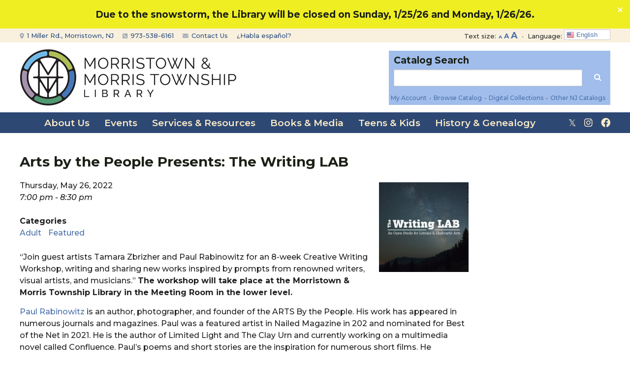

--- FILE ---
content_type: text/html; charset=UTF-8
request_url: https://mmtlibrary.org/events/arts-by-the-people-presents-the-writing-lab-2022-05-26/
body_size: 137308
content:
<!DOCTYPE html>
<!--[if IE 8 ]>
	<html class="no-js ie8" dir="ltr" lang="en-US" prefix="og: https://ogp.me/ns#">
<![endif]-->
<!--[if IE 9 ]>
	<html class="no-js ie9" dir="ltr" lang="en-US" prefix="og: https://ogp.me/ns#">
<![endif]-->
<!--[if gt IE 9]><!-->
<html dir="ltr" lang="en-US" prefix="og: https://ogp.me/ns#"><!--<![endif]-->
	<head>
				<meta charset="UTF-8">
		<meta name="viewport" content="width=device-width, initial-scale=1">
		<meta http-equiv="X-UA-Compatible" content="IE=9; IE=8; IE=7; IE=EDGE" /> 

		<link rel="profile" href="http://gmpg.org/xfn/11">
		<link rel="pingback" href="https://mmtlibrary.org/xmlrpc.php">
		
		<title>Arts by the People Presents: The Writing LAB - Morristown &amp; Morris Township Library</title>

		<!-- All in One SEO 4.9.2 - aioseo.com -->
	<meta name="description" content="&quot;Join guest artists Tamara Zbrizher and Paul Rabinowitz for an 8-week Creative Writing Workshop, writing and sharing new works inspired by prompts from renowned writers, visual artists, and musicians.&quot; The workshop will take place at the Morristown &amp; Morris Township Library in the Meeting Room in the lower level. Paul Rabinowitz is an author, photographer," />
	<meta name="robots" content="max-image-preview:large" />
	<meta name="author" content="Saudia Reid"/>
	<link rel="canonical" href="https://mmtlibrary.org/events/arts-by-the-people-presents-the-writing-lab-2022-05-26/" />
	<meta name="generator" content="All in One SEO (AIOSEO) 4.9.2" />
		<meta property="og:locale" content="en_US" />
		<meta property="og:site_name" content="Morristown &amp; Morris Township Library -" />
		<meta property="og:type" content="article" />
		<meta property="og:title" content="Arts by the People Presents: The Writing LAB - Morristown &amp; Morris Township Library" />
		<meta property="og:description" content="&quot;Join guest artists Tamara Zbrizher and Paul Rabinowitz for an 8-week Creative Writing Workshop, writing and sharing new works inspired by prompts from renowned writers, visual artists, and musicians.&quot; The workshop will take place at the Morristown &amp; Morris Township Library in the Meeting Room in the lower level. Paul Rabinowitz is an author, photographer," />
		<meta property="og:url" content="https://mmtlibrary.org/events/arts-by-the-people-presents-the-writing-lab-2022-05-26/" />
		<meta property="article:published_time" content="2022-03-23T19:23:32+00:00" />
		<meta property="article:modified_time" content="2022-05-26T13:58:40+00:00" />
		<meta name="twitter:card" content="summary_large_image" />
		<meta name="twitter:title" content="Arts by the People Presents: The Writing LAB - Morristown &amp; Morris Township Library" />
		<meta name="twitter:description" content="&quot;Join guest artists Tamara Zbrizher and Paul Rabinowitz for an 8-week Creative Writing Workshop, writing and sharing new works inspired by prompts from renowned writers, visual artists, and musicians.&quot; The workshop will take place at the Morristown &amp; Morris Township Library in the Meeting Room in the lower level. Paul Rabinowitz is an author, photographer," />
		<script type="application/ld+json" class="aioseo-schema">
			{"@context":"https:\/\/schema.org","@graph":[{"@type":"BreadcrumbList","@id":"https:\/\/mmtlibrary.org\/events\/arts-by-the-people-presents-the-writing-lab-2022-05-26\/#breadcrumblist","itemListElement":[{"@type":"ListItem","@id":"https:\/\/mmtlibrary.org#listItem","position":1,"name":"Home","item":"https:\/\/mmtlibrary.org","nextItem":{"@type":"ListItem","@id":"https:\/\/mmtlibrary.org\/events-2\/#listItem","name":"Events"}},{"@type":"ListItem","@id":"https:\/\/mmtlibrary.org\/events-2\/#listItem","position":2,"name":"Events","item":"https:\/\/mmtlibrary.org\/events-2\/","nextItem":{"@type":"ListItem","@id":"https:\/\/mmtlibrary.org\/events\/categories\/adult\/#listItem","name":"Adult"},"previousItem":{"@type":"ListItem","@id":"https:\/\/mmtlibrary.org#listItem","name":"Home"}},{"@type":"ListItem","@id":"https:\/\/mmtlibrary.org\/events\/categories\/adult\/#listItem","position":3,"name":"Adult","item":"https:\/\/mmtlibrary.org\/events\/categories\/adult\/","nextItem":{"@type":"ListItem","@id":"https:\/\/mmtlibrary.org\/events\/arts-by-the-people-presents-the-writing-lab-2022-05-26\/#listItem","name":"Arts by the People Presents: The Writing LAB"},"previousItem":{"@type":"ListItem","@id":"https:\/\/mmtlibrary.org\/events-2\/#listItem","name":"Events"}},{"@type":"ListItem","@id":"https:\/\/mmtlibrary.org\/events\/arts-by-the-people-presents-the-writing-lab-2022-05-26\/#listItem","position":4,"name":"Arts by the People Presents: The Writing LAB","previousItem":{"@type":"ListItem","@id":"https:\/\/mmtlibrary.org\/events\/categories\/adult\/#listItem","name":"Adult"}}]},{"@type":"Organization","@id":"https:\/\/mmtlibrary.org\/#organization","name":"Morristown & Morris Township Library","url":"https:\/\/mmtlibrary.org\/"},{"@type":"Person","@id":"https:\/\/mmtlibrary.org\/author\/mmtsaudia\/#author","url":"https:\/\/mmtlibrary.org\/author\/mmtsaudia\/","name":"Saudia Reid"},{"@type":"WebPage","@id":"https:\/\/mmtlibrary.org\/events\/arts-by-the-people-presents-the-writing-lab-2022-05-26\/#webpage","url":"https:\/\/mmtlibrary.org\/events\/arts-by-the-people-presents-the-writing-lab-2022-05-26\/","name":"Arts by the People Presents: The Writing LAB - Morristown & Morris Township Library","description":"\"Join guest artists Tamara Zbrizher and Paul Rabinowitz for an 8-week Creative Writing Workshop, writing and sharing new works inspired by prompts from renowned writers, visual artists, and musicians.\" The workshop will take place at the Morristown & Morris Township Library in the Meeting Room in the lower level. Paul Rabinowitz is an author, photographer,","inLanguage":"en-US","isPartOf":{"@id":"https:\/\/mmtlibrary.org\/#website"},"breadcrumb":{"@id":"https:\/\/mmtlibrary.org\/events\/arts-by-the-people-presents-the-writing-lab-2022-05-26\/#breadcrumblist"},"author":{"@id":"https:\/\/mmtlibrary.org\/author\/mmtsaudia\/#author"},"creator":{"@id":"https:\/\/mmtlibrary.org\/author\/mmtsaudia\/#author"},"image":{"@type":"ImageObject","url":"https:\/\/mmtlibrary.org\/wp-content\/uploads\/2022\/03\/WritingLab.jpg","@id":"https:\/\/mmtlibrary.org\/events\/arts-by-the-people-presents-the-writing-lab-2022-05-26\/#mainImage","width":500,"height":500},"primaryImageOfPage":{"@id":"https:\/\/mmtlibrary.org\/events\/arts-by-the-people-presents-the-writing-lab-2022-05-26\/#mainImage"},"datePublished":"2022-03-23T15:23:32-04:00","dateModified":"2022-05-26T09:58:40-04:00"},{"@type":"WebSite","@id":"https:\/\/mmtlibrary.org\/#website","url":"https:\/\/mmtlibrary.org\/","name":"Morristown & Morris Township Library","inLanguage":"en-US","publisher":{"@id":"https:\/\/mmtlibrary.org\/#organization"}}]}
		</script>
		<!-- All in One SEO -->

<link rel='dns-prefetch' href='//www.google.com' />
<link rel="alternate" type="application/rss+xml" title="Morristown &amp; Morris Township Library &raquo; Feed" href="https://mmtlibrary.org/feed/" />
<link rel="alternate" type="application/rss+xml" title="Morristown &amp; Morris Township Library &raquo; Comments Feed" href="https://mmtlibrary.org/comments/feed/" />
<link rel="alternate" title="oEmbed (JSON)" type="application/json+oembed" href="https://mmtlibrary.org/wp-json/oembed/1.0/embed?url=https%3A%2F%2Fmmtlibrary.org%2Fevents%2Farts-by-the-people-presents-the-writing-lab-2022-05-26%2F" />
<link rel="alternate" title="oEmbed (XML)" type="text/xml+oembed" href="https://mmtlibrary.org/wp-json/oembed/1.0/embed?url=https%3A%2F%2Fmmtlibrary.org%2Fevents%2Farts-by-the-people-presents-the-writing-lab-2022-05-26%2F&#038;format=xml" />
		<!-- This site uses the Google Analytics by MonsterInsights plugin v9.6.0 - Using Analytics tracking - https://www.monsterinsights.com/ -->
							<script src="//www.googletagmanager.com/gtag/js?id=G-9VWGGYHDBX"  data-cfasync="false" data-wpfc-render="false" type="text/javascript" async></script>
			<script data-cfasync="false" data-wpfc-render="false" type="text/javascript">
				var mi_version = '9.6.0';
				var mi_track_user = true;
				var mi_no_track_reason = '';
								var MonsterInsightsDefaultLocations = {"page_location":"https:\/\/mmtlibrary.org\/events\/arts-by-the-people-presents-the-writing-lab-2022-05-26\/"};
								if ( typeof MonsterInsightsPrivacyGuardFilter === 'function' ) {
					var MonsterInsightsLocations = (typeof MonsterInsightsExcludeQuery === 'object') ? MonsterInsightsPrivacyGuardFilter( MonsterInsightsExcludeQuery ) : MonsterInsightsPrivacyGuardFilter( MonsterInsightsDefaultLocations );
				} else {
					var MonsterInsightsLocations = (typeof MonsterInsightsExcludeQuery === 'object') ? MonsterInsightsExcludeQuery : MonsterInsightsDefaultLocations;
				}

								var disableStrs = [
										'ga-disable-G-9VWGGYHDBX',
									];

				/* Function to detect opted out users */
				function __gtagTrackerIsOptedOut() {
					for (var index = 0; index < disableStrs.length; index++) {
						if (document.cookie.indexOf(disableStrs[index] + '=true') > -1) {
							return true;
						}
					}

					return false;
				}

				/* Disable tracking if the opt-out cookie exists. */
				if (__gtagTrackerIsOptedOut()) {
					for (var index = 0; index < disableStrs.length; index++) {
						window[disableStrs[index]] = true;
					}
				}

				/* Opt-out function */
				function __gtagTrackerOptout() {
					for (var index = 0; index < disableStrs.length; index++) {
						document.cookie = disableStrs[index] + '=true; expires=Thu, 31 Dec 2099 23:59:59 UTC; path=/';
						window[disableStrs[index]] = true;
					}
				}

				if ('undefined' === typeof gaOptout) {
					function gaOptout() {
						__gtagTrackerOptout();
					}
				}
								window.dataLayer = window.dataLayer || [];

				window.MonsterInsightsDualTracker = {
					helpers: {},
					trackers: {},
				};
				if (mi_track_user) {
					function __gtagDataLayer() {
						dataLayer.push(arguments);
					}

					function __gtagTracker(type, name, parameters) {
						if (!parameters) {
							parameters = {};
						}

						if (parameters.send_to) {
							__gtagDataLayer.apply(null, arguments);
							return;
						}

						if (type === 'event') {
														parameters.send_to = monsterinsights_frontend.v4_id;
							var hookName = name;
							if (typeof parameters['event_category'] !== 'undefined') {
								hookName = parameters['event_category'] + ':' + name;
							}

							if (typeof MonsterInsightsDualTracker.trackers[hookName] !== 'undefined') {
								MonsterInsightsDualTracker.trackers[hookName](parameters);
							} else {
								__gtagDataLayer('event', name, parameters);
							}
							
						} else {
							__gtagDataLayer.apply(null, arguments);
						}
					}

					__gtagTracker('js', new Date());
					__gtagTracker('set', {
						'developer_id.dZGIzZG': true,
											});
					if ( MonsterInsightsLocations.page_location ) {
						__gtagTracker('set', MonsterInsightsLocations);
					}
										__gtagTracker('config', 'G-9VWGGYHDBX', {"allow_anchor":"true","forceSSL":"true","link_attribution":"true","linker":{"domains":["morristowntwp.aspendiscovery.org"]},"page_path":location.pathname + location.search + location.hash} );
															window.gtag = __gtagTracker;										(function () {
						/* https://developers.google.com/analytics/devguides/collection/analyticsjs/ */
						/* ga and __gaTracker compatibility shim. */
						var noopfn = function () {
							return null;
						};
						var newtracker = function () {
							return new Tracker();
						};
						var Tracker = function () {
							return null;
						};
						var p = Tracker.prototype;
						p.get = noopfn;
						p.set = noopfn;
						p.send = function () {
							var args = Array.prototype.slice.call(arguments);
							args.unshift('send');
							__gaTracker.apply(null, args);
						};
						var __gaTracker = function () {
							var len = arguments.length;
							if (len === 0) {
								return;
							}
							var f = arguments[len - 1];
							if (typeof f !== 'object' || f === null || typeof f.hitCallback !== 'function') {
								if ('send' === arguments[0]) {
									var hitConverted, hitObject = false, action;
									if ('event' === arguments[1]) {
										if ('undefined' !== typeof arguments[3]) {
											hitObject = {
												'eventAction': arguments[3],
												'eventCategory': arguments[2],
												'eventLabel': arguments[4],
												'value': arguments[5] ? arguments[5] : 1,
											}
										}
									}
									if ('pageview' === arguments[1]) {
										if ('undefined' !== typeof arguments[2]) {
											hitObject = {
												'eventAction': 'page_view',
												'page_path': arguments[2],
											}
										}
									}
									if (typeof arguments[2] === 'object') {
										hitObject = arguments[2];
									}
									if (typeof arguments[5] === 'object') {
										Object.assign(hitObject, arguments[5]);
									}
									if ('undefined' !== typeof arguments[1].hitType) {
										hitObject = arguments[1];
										if ('pageview' === hitObject.hitType) {
											hitObject.eventAction = 'page_view';
										}
									}
									if (hitObject) {
										action = 'timing' === arguments[1].hitType ? 'timing_complete' : hitObject.eventAction;
										hitConverted = mapArgs(hitObject);
										__gtagTracker('event', action, hitConverted);
									}
								}
								return;
							}

							function mapArgs(args) {
								var arg, hit = {};
								var gaMap = {
									'eventCategory': 'event_category',
									'eventAction': 'event_action',
									'eventLabel': 'event_label',
									'eventValue': 'event_value',
									'nonInteraction': 'non_interaction',
									'timingCategory': 'event_category',
									'timingVar': 'name',
									'timingValue': 'value',
									'timingLabel': 'event_label',
									'page': 'page_path',
									'location': 'page_location',
									'title': 'page_title',
									'referrer' : 'page_referrer',
								};
								for (arg in args) {
																		if (!(!args.hasOwnProperty(arg) || !gaMap.hasOwnProperty(arg))) {
										hit[gaMap[arg]] = args[arg];
									} else {
										hit[arg] = args[arg];
									}
								}
								return hit;
							}

							try {
								f.hitCallback();
							} catch (ex) {
							}
						};
						__gaTracker.create = newtracker;
						__gaTracker.getByName = newtracker;
						__gaTracker.getAll = function () {
							return [];
						};
						__gaTracker.remove = noopfn;
						__gaTracker.loaded = true;
						window['__gaTracker'] = __gaTracker;
					})();
									} else {
										console.log("");
					(function () {
						function __gtagTracker() {
							return null;
						}

						window['__gtagTracker'] = __gtagTracker;
						window['gtag'] = __gtagTracker;
					})();
									}
			</script>
				<!-- / Google Analytics by MonsterInsights -->
		<style id='wp-img-auto-sizes-contain-inline-css' type='text/css'>
img:is([sizes=auto i],[sizes^="auto," i]){contain-intrinsic-size:3000px 1500px}
/*# sourceURL=wp-img-auto-sizes-contain-inline-css */
</style>
<style id='wp-emoji-styles-inline-css' type='text/css'>

	img.wp-smiley, img.emoji {
		display: inline !important;
		border: none !important;
		box-shadow: none !important;
		height: 1em !important;
		width: 1em !important;
		margin: 0 0.07em !important;
		vertical-align: -0.1em !important;
		background: none !important;
		padding: 0 !important;
	}
/*# sourceURL=wp-emoji-styles-inline-css */
</style>
<style id='wp-block-library-inline-css' type='text/css'>
:root{--wp-block-synced-color:#7a00df;--wp-block-synced-color--rgb:122,0,223;--wp-bound-block-color:var(--wp-block-synced-color);--wp-editor-canvas-background:#ddd;--wp-admin-theme-color:#007cba;--wp-admin-theme-color--rgb:0,124,186;--wp-admin-theme-color-darker-10:#006ba1;--wp-admin-theme-color-darker-10--rgb:0,107,160.5;--wp-admin-theme-color-darker-20:#005a87;--wp-admin-theme-color-darker-20--rgb:0,90,135;--wp-admin-border-width-focus:2px}@media (min-resolution:192dpi){:root{--wp-admin-border-width-focus:1.5px}}.wp-element-button{cursor:pointer}:root .has-very-light-gray-background-color{background-color:#eee}:root .has-very-dark-gray-background-color{background-color:#313131}:root .has-very-light-gray-color{color:#eee}:root .has-very-dark-gray-color{color:#313131}:root .has-vivid-green-cyan-to-vivid-cyan-blue-gradient-background{background:linear-gradient(135deg,#00d084,#0693e3)}:root .has-purple-crush-gradient-background{background:linear-gradient(135deg,#34e2e4,#4721fb 50%,#ab1dfe)}:root .has-hazy-dawn-gradient-background{background:linear-gradient(135deg,#faaca8,#dad0ec)}:root .has-subdued-olive-gradient-background{background:linear-gradient(135deg,#fafae1,#67a671)}:root .has-atomic-cream-gradient-background{background:linear-gradient(135deg,#fdd79a,#004a59)}:root .has-nightshade-gradient-background{background:linear-gradient(135deg,#330968,#31cdcf)}:root .has-midnight-gradient-background{background:linear-gradient(135deg,#020381,#2874fc)}:root{--wp--preset--font-size--normal:16px;--wp--preset--font-size--huge:42px}.has-regular-font-size{font-size:1em}.has-larger-font-size{font-size:2.625em}.has-normal-font-size{font-size:var(--wp--preset--font-size--normal)}.has-huge-font-size{font-size:var(--wp--preset--font-size--huge)}.has-text-align-center{text-align:center}.has-text-align-left{text-align:left}.has-text-align-right{text-align:right}.has-fit-text{white-space:nowrap!important}#end-resizable-editor-section{display:none}.aligncenter{clear:both}.items-justified-left{justify-content:flex-start}.items-justified-center{justify-content:center}.items-justified-right{justify-content:flex-end}.items-justified-space-between{justify-content:space-between}.screen-reader-text{border:0;clip-path:inset(50%);height:1px;margin:-1px;overflow:hidden;padding:0;position:absolute;width:1px;word-wrap:normal!important}.screen-reader-text:focus{background-color:#ddd;clip-path:none;color:#444;display:block;font-size:1em;height:auto;left:5px;line-height:normal;padding:15px 23px 14px;text-decoration:none;top:5px;width:auto;z-index:100000}html :where(.has-border-color){border-style:solid}html :where([style*=border-top-color]){border-top-style:solid}html :where([style*=border-right-color]){border-right-style:solid}html :where([style*=border-bottom-color]){border-bottom-style:solid}html :where([style*=border-left-color]){border-left-style:solid}html :where([style*=border-width]){border-style:solid}html :where([style*=border-top-width]){border-top-style:solid}html :where([style*=border-right-width]){border-right-style:solid}html :where([style*=border-bottom-width]){border-bottom-style:solid}html :where([style*=border-left-width]){border-left-style:solid}html :where(img[class*=wp-image-]){height:auto;max-width:100%}:where(figure){margin:0 0 1em}html :where(.is-position-sticky){--wp-admin--admin-bar--position-offset:var(--wp-admin--admin-bar--height,0px)}@media screen and (max-width:600px){html :where(.is-position-sticky){--wp-admin--admin-bar--position-offset:0px}}

/*# sourceURL=wp-block-library-inline-css */
</style><style id='global-styles-inline-css' type='text/css'>
:root{--wp--preset--aspect-ratio--square: 1;--wp--preset--aspect-ratio--4-3: 4/3;--wp--preset--aspect-ratio--3-4: 3/4;--wp--preset--aspect-ratio--3-2: 3/2;--wp--preset--aspect-ratio--2-3: 2/3;--wp--preset--aspect-ratio--16-9: 16/9;--wp--preset--aspect-ratio--9-16: 9/16;--wp--preset--color--black: #000000;--wp--preset--color--cyan-bluish-gray: #abb8c3;--wp--preset--color--white: #ffffff;--wp--preset--color--pale-pink: #f78da7;--wp--preset--color--vivid-red: #cf2e2e;--wp--preset--color--luminous-vivid-orange: #ff6900;--wp--preset--color--luminous-vivid-amber: #fcb900;--wp--preset--color--light-green-cyan: #7bdcb5;--wp--preset--color--vivid-green-cyan: #00d084;--wp--preset--color--pale-cyan-blue: #8ed1fc;--wp--preset--color--vivid-cyan-blue: #0693e3;--wp--preset--color--vivid-purple: #9b51e0;--wp--preset--gradient--vivid-cyan-blue-to-vivid-purple: linear-gradient(135deg,rgb(6,147,227) 0%,rgb(155,81,224) 100%);--wp--preset--gradient--light-green-cyan-to-vivid-green-cyan: linear-gradient(135deg,rgb(122,220,180) 0%,rgb(0,208,130) 100%);--wp--preset--gradient--luminous-vivid-amber-to-luminous-vivid-orange: linear-gradient(135deg,rgb(252,185,0) 0%,rgb(255,105,0) 100%);--wp--preset--gradient--luminous-vivid-orange-to-vivid-red: linear-gradient(135deg,rgb(255,105,0) 0%,rgb(207,46,46) 100%);--wp--preset--gradient--very-light-gray-to-cyan-bluish-gray: linear-gradient(135deg,rgb(238,238,238) 0%,rgb(169,184,195) 100%);--wp--preset--gradient--cool-to-warm-spectrum: linear-gradient(135deg,rgb(74,234,220) 0%,rgb(151,120,209) 20%,rgb(207,42,186) 40%,rgb(238,44,130) 60%,rgb(251,105,98) 80%,rgb(254,248,76) 100%);--wp--preset--gradient--blush-light-purple: linear-gradient(135deg,rgb(255,206,236) 0%,rgb(152,150,240) 100%);--wp--preset--gradient--blush-bordeaux: linear-gradient(135deg,rgb(254,205,165) 0%,rgb(254,45,45) 50%,rgb(107,0,62) 100%);--wp--preset--gradient--luminous-dusk: linear-gradient(135deg,rgb(255,203,112) 0%,rgb(199,81,192) 50%,rgb(65,88,208) 100%);--wp--preset--gradient--pale-ocean: linear-gradient(135deg,rgb(255,245,203) 0%,rgb(182,227,212) 50%,rgb(51,167,181) 100%);--wp--preset--gradient--electric-grass: linear-gradient(135deg,rgb(202,248,128) 0%,rgb(113,206,126) 100%);--wp--preset--gradient--midnight: linear-gradient(135deg,rgb(2,3,129) 0%,rgb(40,116,252) 100%);--wp--preset--font-size--small: 13px;--wp--preset--font-size--medium: 20px;--wp--preset--font-size--large: 36px;--wp--preset--font-size--x-large: 42px;--wp--preset--spacing--20: 0.44rem;--wp--preset--spacing--30: 0.67rem;--wp--preset--spacing--40: 1rem;--wp--preset--spacing--50: 1.5rem;--wp--preset--spacing--60: 2.25rem;--wp--preset--spacing--70: 3.38rem;--wp--preset--spacing--80: 5.06rem;--wp--preset--shadow--natural: 6px 6px 9px rgba(0, 0, 0, 0.2);--wp--preset--shadow--deep: 12px 12px 50px rgba(0, 0, 0, 0.4);--wp--preset--shadow--sharp: 6px 6px 0px rgba(0, 0, 0, 0.2);--wp--preset--shadow--outlined: 6px 6px 0px -3px rgb(255, 255, 255), 6px 6px rgb(0, 0, 0);--wp--preset--shadow--crisp: 6px 6px 0px rgb(0, 0, 0);}:where(.is-layout-flex){gap: 0.5em;}:where(.is-layout-grid){gap: 0.5em;}body .is-layout-flex{display: flex;}.is-layout-flex{flex-wrap: wrap;align-items: center;}.is-layout-flex > :is(*, div){margin: 0;}body .is-layout-grid{display: grid;}.is-layout-grid > :is(*, div){margin: 0;}:where(.wp-block-columns.is-layout-flex){gap: 2em;}:where(.wp-block-columns.is-layout-grid){gap: 2em;}:where(.wp-block-post-template.is-layout-flex){gap: 1.25em;}:where(.wp-block-post-template.is-layout-grid){gap: 1.25em;}.has-black-color{color: var(--wp--preset--color--black) !important;}.has-cyan-bluish-gray-color{color: var(--wp--preset--color--cyan-bluish-gray) !important;}.has-white-color{color: var(--wp--preset--color--white) !important;}.has-pale-pink-color{color: var(--wp--preset--color--pale-pink) !important;}.has-vivid-red-color{color: var(--wp--preset--color--vivid-red) !important;}.has-luminous-vivid-orange-color{color: var(--wp--preset--color--luminous-vivid-orange) !important;}.has-luminous-vivid-amber-color{color: var(--wp--preset--color--luminous-vivid-amber) !important;}.has-light-green-cyan-color{color: var(--wp--preset--color--light-green-cyan) !important;}.has-vivid-green-cyan-color{color: var(--wp--preset--color--vivid-green-cyan) !important;}.has-pale-cyan-blue-color{color: var(--wp--preset--color--pale-cyan-blue) !important;}.has-vivid-cyan-blue-color{color: var(--wp--preset--color--vivid-cyan-blue) !important;}.has-vivid-purple-color{color: var(--wp--preset--color--vivid-purple) !important;}.has-black-background-color{background-color: var(--wp--preset--color--black) !important;}.has-cyan-bluish-gray-background-color{background-color: var(--wp--preset--color--cyan-bluish-gray) !important;}.has-white-background-color{background-color: var(--wp--preset--color--white) !important;}.has-pale-pink-background-color{background-color: var(--wp--preset--color--pale-pink) !important;}.has-vivid-red-background-color{background-color: var(--wp--preset--color--vivid-red) !important;}.has-luminous-vivid-orange-background-color{background-color: var(--wp--preset--color--luminous-vivid-orange) !important;}.has-luminous-vivid-amber-background-color{background-color: var(--wp--preset--color--luminous-vivid-amber) !important;}.has-light-green-cyan-background-color{background-color: var(--wp--preset--color--light-green-cyan) !important;}.has-vivid-green-cyan-background-color{background-color: var(--wp--preset--color--vivid-green-cyan) !important;}.has-pale-cyan-blue-background-color{background-color: var(--wp--preset--color--pale-cyan-blue) !important;}.has-vivid-cyan-blue-background-color{background-color: var(--wp--preset--color--vivid-cyan-blue) !important;}.has-vivid-purple-background-color{background-color: var(--wp--preset--color--vivid-purple) !important;}.has-black-border-color{border-color: var(--wp--preset--color--black) !important;}.has-cyan-bluish-gray-border-color{border-color: var(--wp--preset--color--cyan-bluish-gray) !important;}.has-white-border-color{border-color: var(--wp--preset--color--white) !important;}.has-pale-pink-border-color{border-color: var(--wp--preset--color--pale-pink) !important;}.has-vivid-red-border-color{border-color: var(--wp--preset--color--vivid-red) !important;}.has-luminous-vivid-orange-border-color{border-color: var(--wp--preset--color--luminous-vivid-orange) !important;}.has-luminous-vivid-amber-border-color{border-color: var(--wp--preset--color--luminous-vivid-amber) !important;}.has-light-green-cyan-border-color{border-color: var(--wp--preset--color--light-green-cyan) !important;}.has-vivid-green-cyan-border-color{border-color: var(--wp--preset--color--vivid-green-cyan) !important;}.has-pale-cyan-blue-border-color{border-color: var(--wp--preset--color--pale-cyan-blue) !important;}.has-vivid-cyan-blue-border-color{border-color: var(--wp--preset--color--vivid-cyan-blue) !important;}.has-vivid-purple-border-color{border-color: var(--wp--preset--color--vivid-purple) !important;}.has-vivid-cyan-blue-to-vivid-purple-gradient-background{background: var(--wp--preset--gradient--vivid-cyan-blue-to-vivid-purple) !important;}.has-light-green-cyan-to-vivid-green-cyan-gradient-background{background: var(--wp--preset--gradient--light-green-cyan-to-vivid-green-cyan) !important;}.has-luminous-vivid-amber-to-luminous-vivid-orange-gradient-background{background: var(--wp--preset--gradient--luminous-vivid-amber-to-luminous-vivid-orange) !important;}.has-luminous-vivid-orange-to-vivid-red-gradient-background{background: var(--wp--preset--gradient--luminous-vivid-orange-to-vivid-red) !important;}.has-very-light-gray-to-cyan-bluish-gray-gradient-background{background: var(--wp--preset--gradient--very-light-gray-to-cyan-bluish-gray) !important;}.has-cool-to-warm-spectrum-gradient-background{background: var(--wp--preset--gradient--cool-to-warm-spectrum) !important;}.has-blush-light-purple-gradient-background{background: var(--wp--preset--gradient--blush-light-purple) !important;}.has-blush-bordeaux-gradient-background{background: var(--wp--preset--gradient--blush-bordeaux) !important;}.has-luminous-dusk-gradient-background{background: var(--wp--preset--gradient--luminous-dusk) !important;}.has-pale-ocean-gradient-background{background: var(--wp--preset--gradient--pale-ocean) !important;}.has-electric-grass-gradient-background{background: var(--wp--preset--gradient--electric-grass) !important;}.has-midnight-gradient-background{background: var(--wp--preset--gradient--midnight) !important;}.has-small-font-size{font-size: var(--wp--preset--font-size--small) !important;}.has-medium-font-size{font-size: var(--wp--preset--font-size--medium) !important;}.has-large-font-size{font-size: var(--wp--preset--font-size--large) !important;}.has-x-large-font-size{font-size: var(--wp--preset--font-size--x-large) !important;}
/*# sourceURL=global-styles-inline-css */
</style>

<style id='classic-theme-styles-inline-css' type='text/css'>
/*! This file is auto-generated */
.wp-block-button__link{color:#fff;background-color:#32373c;border-radius:9999px;box-shadow:none;text-decoration:none;padding:calc(.667em + 2px) calc(1.333em + 2px);font-size:1.125em}.wp-block-file__button{background:#32373c;color:#fff;text-decoration:none}
/*# sourceURL=/wp-includes/css/classic-themes.min.css */
</style>
<link rel='stylesheet' id='wp-components-css' href='https://mmtlibrary.org/wp-includes/css/dist/components/style.min.css?ver=290b688fa9a674b300e20ef529b741e9' type='text/css' media='all' />
<link rel='stylesheet' id='wp-preferences-css' href='https://mmtlibrary.org/wp-includes/css/dist/preferences/style.min.css?ver=290b688fa9a674b300e20ef529b741e9' type='text/css' media='all' />
<link rel='stylesheet' id='wp-block-editor-css' href='https://mmtlibrary.org/wp-includes/css/dist/block-editor/style.min.css?ver=290b688fa9a674b300e20ef529b741e9' type='text/css' media='all' />
<link rel='stylesheet' id='popup-maker-block-library-style-css' href='https://mmtlibrary.org/wp-content/plugins/popup-maker/dist/packages/block-library-style.css?ver=dbea705cfafe089d65f1' type='text/css' media='all' />
<link rel='stylesheet' id='cpsh-shortcodes-css' href='https://mmtlibrary.org/wp-content/plugins/column-shortcodes//assets/css/shortcodes.css?ver=1.0.1' type='text/css' media='all' />
<link rel='stylesheet' id='ctct_form_styles-css' href='https://mmtlibrary.org/wp-content/plugins/constant-contact-forms/assets/css/style.css?ver=2.15.2' type='text/css' media='all' />
<link rel='stylesheet' id='ditty-news-ticker-font-css' href='https://mmtlibrary.org/wp-content/plugins/ditty-news-ticker/legacy/inc/static/libs/fontastic/styles.css?ver=3.1.60' type='text/css' media='all' />
<link rel='stylesheet' id='ditty-news-ticker-css' href='https://mmtlibrary.org/wp-content/plugins/ditty-news-ticker/legacy/inc/static/css/style.css?ver=3.1.60' type='text/css' media='all' />
<link rel='stylesheet' id='ditty-displays-css' href='https://mmtlibrary.org/wp-content/plugins/ditty-news-ticker/assets/build/dittyDisplays.css?ver=3.1.60' type='text/css' media='all' />
<link rel='stylesheet' id='ditty-fontawesome-css' href='https://mmtlibrary.org/wp-content/plugins/ditty-news-ticker/includes/libs/fontawesome-6.4.0/css/all.css?ver=6.4.0' type='text/css' media='' />
<link rel='stylesheet' id='events-manager-css' href='https://mmtlibrary.org/wp-content/plugins/events-manager/includes/css/events-manager.min.css?ver=7.2.3.1' type='text/css' media='all' />
<style id='events-manager-inline-css' type='text/css'>
body .em { --font-family : inherit; --font-weight : inherit; --font-size : 1em; --line-height : inherit; }
/*# sourceURL=events-manager-inline-css */
</style>
<link rel='stylesheet' id='dashicons-css' href='https://mmtlibrary.org/wp-includes/css/dashicons.min.css?ver=290b688fa9a674b300e20ef529b741e9' type='text/css' media='all' />
<link rel='stylesheet' id='everest-forms-general-css' href='https://mmtlibrary.org/wp-content/plugins/everest-forms/assets/css/everest-forms.css?ver=3.4.1' type='text/css' media='all' />
<link rel='stylesheet' id='jquery-intl-tel-input-css' href='https://mmtlibrary.org/wp-content/plugins/everest-forms/assets/css/intlTelInput.css?ver=3.4.1' type='text/css' media='all' />
<link rel='stylesheet' id='library_bookshelves-frontend-css' href='https://mmtlibrary.org/wp-content/plugins/library-bookshelves/css/bookshelves.css?ver=290b688fa9a674b300e20ef529b741e9' type='text/css' media='all' />
<style id='library_bookshelves-frontend-inline-css' type='text/css'>
.bookshelf {
	margin-top: 0px;
	margin-left: 3%;
	margin-right: 3%;
	margin-bottom: 30px;
}

.bookshelf .slick-slide img {
	border-radius: ;
	vertical-align: ;	
	box-shadow:     ;
}
.bookshelf .overlay, .bookshelf .overlay-grid {
	color: ;
	background-color: rgba( , , , );
	border-radius: ;
}

.bookshelf .slick-slide p {
	color: ;
	font-size: ;
	-webkit-line-clamp: ;
}

.bookshelf .slick-arrow::before {
	color: #000000;
	font-size: ;
}

.bookshelf .slick-prev {
	left:  !important;
}

.bookshelf .slick-next {
	right:  !important;
}

.bookshelf .slick-dots {
	bottom:  !important;
}

.bookshelf .slick-dots li button::before, .bookshelf .slick-dots li.slick-active button::before {
	color: #000000
}
/*# sourceURL=library_bookshelves-frontend-inline-css */
</style>
<link rel='stylesheet' id='library_bookshelves-slick-css' href='https://mmtlibrary.org/wp-content/plugins/library-bookshelves/slick/slick.css?ver=290b688fa9a674b300e20ef529b741e9' type='text/css' media='all' />
<link rel='stylesheet' id='library_bookshelves-slick-theme-css' href='https://mmtlibrary.org/wp-content/plugins/library-bookshelves/slick/slick-theme.css?ver=5.11' type='text/css' media='all' />
<link rel='stylesheet' id='cw-site-announcements-css' href='https://mmtlibrary.org/wp-content/plugins/site-announcements/public/css/cw-site-announcements-public.css?ver=1.0.4' type='text/css' media='all' />
<link rel='stylesheet' id='cw-site-announcementsanimate-css' href='https://mmtlibrary.org/wp-content/plugins/site-announcements/public/css/animate.css?ver=1.0.4' type='text/css' media='all' />
<link rel='stylesheet' id='fontawesome-css-6-css' href='https://mmtlibrary.org/wp-content/plugins/wp-font-awesome/font-awesome/css/fontawesome-all.min.css?ver=1.8.0' type='text/css' media='all' />
<link rel='stylesheet' id='fontawesome-css-4-css' href='https://mmtlibrary.org/wp-content/plugins/wp-font-awesome/font-awesome/css/v4-shims.min.css?ver=1.8.0' type='text/css' media='all' />
<link rel='stylesheet' id='megamenu-css' href='https://mmtlibrary.org/wp-content/uploads/maxmegamenu/style.css?ver=c52f74' type='text/css' media='all' />
<link rel='stylesheet' id='wp-fullcalendar-css' href='https://mmtlibrary.org/wp-content/plugins/wp-fullcalendar/includes/css/main.css?ver=1.6' type='text/css' media='all' />
<link rel='stylesheet' id='responsive-mobile-style-css' href='https://mmtlibrary.org/wp-content/themes/responsive-mobile/css/style.css?ver=1.15.1' type='text/css' media='all' />
<link rel='stylesheet' id='responsive-mobile-child-style-css' href='https://mmtlibrary.org/wp-content/themes/responsive-childtheme-responsive-II/style.css?ver=1.0.0' type='text/css' media='all' />
<link rel='stylesheet' id='nf-display-css' href='https://mmtlibrary.org/wp-content/plugins/ninja-forms/assets/css/display-opinions-light.css?ver=290b688fa9a674b300e20ef529b741e9' type='text/css' media='all' />
<link rel='stylesheet' id='nf-font-awesome-css' href='https://mmtlibrary.org/wp-content/plugins/ninja-forms/assets/css/font-awesome.min.css?ver=290b688fa9a674b300e20ef529b741e9' type='text/css' media='all' />
<link rel='stylesheet' id='popup-maker-site-css' href='//mmtlibrary.org/wp-content/uploads/pum/pum-site-styles.css?generated=1750102819&#038;ver=1.21.5' type='text/css' media='all' />
<link rel='stylesheet' id='rtbs-css' href='https://mmtlibrary.org/wp-content/plugins/responsive-tabs/inc/css/rtbs_style.min.css?ver=4.0.11' type='text/css' media='all' />
<link rel='stylesheet' id='cyclone-template-style-dark-0-css' href='https://mmtlibrary.org/wp-content/plugins/cyclone-slider/templates/dark/style.css?ver=3.2.0' type='text/css' media='all' />
<link rel='stylesheet' id='cyclone-template-style-default-0-css' href='https://mmtlibrary.org/wp-content/plugins/cyclone-slider/templates/default/style.css?ver=3.2.0' type='text/css' media='all' />
<link rel='stylesheet' id='cyclone-template-style-standard-0-css' href='https://mmtlibrary.org/wp-content/plugins/cyclone-slider/templates/standard/style.css?ver=3.2.0' type='text/css' media='all' />
<link rel='stylesheet' id='cyclone-template-style-thumbnails-0-css' href='https://mmtlibrary.org/wp-content/plugins/cyclone-slider/templates/thumbnails/style.css?ver=3.2.0' type='text/css' media='all' />
<link rel='stylesheet' id='bootstrap-css' href='https://mmtlibrary.org/wp-content/themes/responsive-mobile/libraries/bootstrap/css/bootstrap.min.css?ver=290b688fa9a674b300e20ef529b741e9' type='text/css' media='all' />
<!--n2css--><!--n2js--><script type="text/javascript" defer='defer' src="https://mmtlibrary.org/wp-content/plugins/google-analytics-premium/assets/js/frontend-gtag.min.js?ver=9.6.0" id="monsterinsights-frontend-script-js" async="async" data-wp-strategy="async"></script>
<script data-cfasync="false" data-wpfc-render="false" type="text/javascript" id='monsterinsights-frontend-script-js-extra'>/* <![CDATA[ */
var monsterinsights_frontend = {"js_events_tracking":"true","download_extensions":"doc,pdf,ppt,zip,xls,docx,pptx,xlsx","inbound_paths":"[{\"path\":\"\\\/go\\\/\",\"label\":\"affiliate\"},{\"path\":\"\\\/recommend\\\/\",\"label\":\"affiliate\"}]","home_url":"https:\/\/mmtlibrary.org","hash_tracking":"true","v4_id":"G-9VWGGYHDBX"};/* ]]> */
</script>
<script type="text/javascript" src="https://mmtlibrary.org/wp-includes/js/jquery/jquery.min.js?ver=3.7.1" id="jquery-core-js"></script>
<script type="text/javascript" defer='defer' src="https://mmtlibrary.org/wp-includes/js/jquery/jquery-migrate.min.js?ver=3.4.1" id="jquery-migrate-js"></script>
<script type="text/javascript" defer='defer' src="https://mmtlibrary.org/wp-includes/js/jquery/ui/core.min.js?ver=1.13.3" id="jquery-ui-core-js"></script>
<script type="text/javascript" defer='defer' src="https://mmtlibrary.org/wp-includes/js/jquery/ui/mouse.min.js?ver=1.13.3" id="jquery-ui-mouse-js"></script>
<script type="text/javascript" defer='defer' src="https://mmtlibrary.org/wp-includes/js/jquery/ui/sortable.min.js?ver=1.13.3" id="jquery-ui-sortable-js"></script>
<script type="text/javascript" defer='defer' src="https://mmtlibrary.org/wp-includes/js/jquery/ui/datepicker.min.js?ver=1.13.3" id="jquery-ui-datepicker-js"></script>
<script type="text/javascript" id="jquery-ui-datepicker-js-after">
/* <![CDATA[ */
jQuery(function(jQuery){jQuery.datepicker.setDefaults({"closeText":"Close","currentText":"Today","monthNames":["January","February","March","April","May","June","July","August","September","October","November","December"],"monthNamesShort":["Jan","Feb","Mar","Apr","May","Jun","Jul","Aug","Sep","Oct","Nov","Dec"],"nextText":"Next","prevText":"Previous","dayNames":["Sunday","Monday","Tuesday","Wednesday","Thursday","Friday","Saturday"],"dayNamesShort":["Sun","Mon","Tue","Wed","Thu","Fri","Sat"],"dayNamesMin":["S","M","T","W","T","F","S"],"dateFormat":"MM d, yy","firstDay":0,"isRTL":false});});
//# sourceURL=jquery-ui-datepicker-js-after
/* ]]> */
</script>
<script type="text/javascript" defer='defer' src="https://mmtlibrary.org/wp-includes/js/jquery/ui/resizable.min.js?ver=1.13.3" id="jquery-ui-resizable-js"></script>
<script type="text/javascript" defer='defer' src="https://mmtlibrary.org/wp-includes/js/jquery/ui/draggable.min.js?ver=1.13.3" id="jquery-ui-draggable-js"></script>
<script type="text/javascript" defer='defer' src="https://mmtlibrary.org/wp-includes/js/jquery/ui/controlgroup.min.js?ver=1.13.3" id="jquery-ui-controlgroup-js"></script>
<script type="text/javascript" defer='defer' src="https://mmtlibrary.org/wp-includes/js/jquery/ui/checkboxradio.min.js?ver=1.13.3" id="jquery-ui-checkboxradio-js"></script>
<script type="text/javascript" defer='defer' src="https://mmtlibrary.org/wp-includes/js/jquery/ui/button.min.js?ver=1.13.3" id="jquery-ui-button-js"></script>
<script type="text/javascript" defer='defer' src="https://mmtlibrary.org/wp-includes/js/jquery/ui/dialog.min.js?ver=1.13.3" id="jquery-ui-dialog-js"></script>
<script type="text/javascript" id="events-manager-js-extra">
/* <![CDATA[ */
var EM = {"ajaxurl":"https://mmtlibrary.org/wp-admin/admin-ajax.php","locationajaxurl":"https://mmtlibrary.org/wp-admin/admin-ajax.php?action=locations_search","firstDay":"0","locale":"en","dateFormat":"yy-mm-dd","ui_css":"https://mmtlibrary.org/wp-content/plugins/events-manager/includes/css/jquery-ui/build.min.css","show24hours":"0","is_ssl":"1","autocomplete_limit":"10","calendar":{"breakpoints":{"small":560,"medium":908,"large":false},"month_format":"M Y"},"phone":"","datepicker":{"format":"m/d/Y"},"search":{"breakpoints":{"small":650,"medium":850,"full":false}},"url":"https://mmtlibrary.org/wp-content/plugins/events-manager","assets":{"input.em-uploader":{"js":{"em-uploader":{"url":"https://mmtlibrary.org/wp-content/plugins/events-manager/includes/js/em-uploader.js?v=7.2.3.1","event":"em_uploader_ready"}}},".em-event-editor":{"js":{"event-editor":{"url":"https://mmtlibrary.org/wp-content/plugins/events-manager/includes/js/events-manager-event-editor.js?v=7.2.3.1","event":"em_event_editor_ready"}},"css":{"event-editor":"https://mmtlibrary.org/wp-content/plugins/events-manager/includes/css/events-manager-event-editor.min.css?v=7.2.3.1"}},".em-recurrence-sets, .em-timezone":{"js":{"luxon":{"url":"luxon/luxon.js?v=7.2.3.1","event":"em_luxon_ready"}}},".em-booking-form, #em-booking-form, .em-booking-recurring, .em-event-booking-form":{"js":{"em-bookings":{"url":"https://mmtlibrary.org/wp-content/plugins/events-manager/includes/js/bookingsform.js?v=7.2.3.1","event":"em_booking_form_js_loaded"}}},"#em-opt-archetypes":{"js":{"archetypes":"https://mmtlibrary.org/wp-content/plugins/events-manager/includes/js/admin-archetype-editor.js?v=7.2.3.1","archetypes_ms":"https://mmtlibrary.org/wp-content/plugins/events-manager/includes/js/admin-archetypes.js?v=7.2.3.1","qs":"qs/qs.js?v=7.2.3.1"}}},"cached":"1","txt_search":"Search","txt_searching":"Searching...","txt_loading":"Loading..."};
//# sourceURL=events-manager-js-extra
/* ]]> */
</script>
<script type="text/javascript" defer='defer' src="https://mmtlibrary.org/wp-content/plugins/events-manager/includes/js/events-manager.js?ver=7.2.3.1" id="events-manager-js"></script>
<script type="text/javascript" defer='defer' src="https://mmtlibrary.org/wp-content/plugins/site-announcements/public/js/js.cookie.js?ver=1.0.4" id="cw-site-announcementsjs-cookie-js"></script>
<script type="text/javascript" id="cw-site-announcements-js-extra">
/* <![CDATA[ */
var CW = {"admin_bar":"","user_hidden":"","closable":"1","closable_duration":"0"};
//# sourceURL=cw-site-announcements-js-extra
/* ]]> */
</script>
<script type="text/javascript" defer='defer' src="https://mmtlibrary.org/wp-content/plugins/site-announcements/public/js/cw-site-announcements-public.js?ver=1.0.4" id="cw-site-announcements-js"></script>
<script type="text/javascript" defer='defer' src="https://mmtlibrary.org/wp-includes/js/jquery/ui/menu.min.js?ver=1.13.3" id="jquery-ui-menu-js"></script>
<script type="text/javascript" defer='defer' src="https://mmtlibrary.org/wp-includes/js/jquery/ui/selectmenu.min.js?ver=1.13.3" id="jquery-ui-selectmenu-js"></script>
<script type="text/javascript" defer='defer' src="https://mmtlibrary.org/wp-includes/js/jquery/ui/tooltip.min.js?ver=1.13.3" id="jquery-ui-tooltip-js"></script>
<script type="text/javascript" defer='defer' src="https://mmtlibrary.org/wp-includes/js/dist/vendor/moment.min.js?ver=2.30.1" id="moment-js"></script>
<script type="text/javascript" id="moment-js-after">
/* <![CDATA[ */
moment.updateLocale( 'en_US', {"months":["January","February","March","April","May","June","July","August","September","October","November","December"],"monthsShort":["Jan","Feb","Mar","Apr","May","Jun","Jul","Aug","Sep","Oct","Nov","Dec"],"weekdays":["Sunday","Monday","Tuesday","Wednesday","Thursday","Friday","Saturday"],"weekdaysShort":["Sun","Mon","Tue","Wed","Thu","Fri","Sat"],"week":{"dow":0},"longDateFormat":{"LT":"g:i a","LTS":null,"L":null,"LL":"F j, Y","LLL":"F j, Y g:i a","LLLL":null}} );
//# sourceURL=moment-js-after
/* ]]> */
</script>
<script type="text/javascript" id="wp-fullcalendar-js-extra">
/* <![CDATA[ */
var WPFC = {"ajaxurl":"https://mmtlibrary.org/wp-admin/admin-ajax.php?action=WP_FullCalendar","firstDay":"0","wpfc_theme":"","wpfc_limit":"4","wpfc_limit_txt":"more ...","timeFormat":"h(:mm)A","defaultView":"month","weekends":"true","header":{"left":"prev,next today","center":"title","right":"month,basicWeek,basicDay"},"wpfc_qtips":""};
//# sourceURL=wp-fullcalendar-js-extra
/* ]]> */
</script>
<script type="text/javascript" defer='defer' src="https://mmtlibrary.org/wp-content/plugins/wp-fullcalendar/includes/js/main.js?ver=1.6" id="wp-fullcalendar-js"></script>
<script type="text/javascript" defer='defer' src="https://mmtlibrary.org/wp-includes/js/underscore.min.js?ver=1.13.7" id="underscore-js"></script>
<script type="text/javascript" defer='defer' src="https://mmtlibrary.org/wp-includes/js/backbone.min.js?ver=1.6.0" id="backbone-js"></script>
<script type="text/javascript" defer='defer' src="https://mmtlibrary.org/wp-content/plugins/ninja-forms/assets/js/min/front-end-deps.js?ver=3.13.4" id="nf-front-end-deps-js"></script>
<script type="text/javascript" id="nf-front-end-js-extra">
/* <![CDATA[ */
var nfi18n = {"ninjaForms":"Ninja Forms","changeEmailErrorMsg":"Please enter a valid email address!","changeDateErrorMsg":"Please enter a valid date!","confirmFieldErrorMsg":"These fields must match!","fieldNumberNumMinError":"Number Min Error","fieldNumberNumMaxError":"Number Max Error","fieldNumberIncrementBy":"Please increment by ","fieldTextareaRTEInsertLink":"Insert Link","fieldTextareaRTEInsertMedia":"Insert Media","fieldTextareaRTESelectAFile":"Select a file","formErrorsCorrectErrors":"Please correct errors before submitting this form.","formHoneypot":"If you are a human seeing this field, please leave it empty.","validateRequiredField":"This is a required field.","honeypotHoneypotError":"Honeypot Error","fileUploadOldCodeFileUploadInProgress":"File Upload in Progress.","fileUploadOldCodeFileUpload":"FILE UPLOAD","currencySymbol":"$","fieldsMarkedRequired":"Fields marked with an \u003Cspan class=\"ninja-forms-req-symbol\"\u003E*\u003C/span\u003E are required","thousands_sep":",","decimal_point":".","siteLocale":"en_US","dateFormat":"m/d/Y","startOfWeek":"0","of":"of","previousMonth":"Previous Month","nextMonth":"Next Month","months":["January","February","March","April","May","June","July","August","September","October","November","December"],"monthsShort":["Jan","Feb","Mar","Apr","May","Jun","Jul","Aug","Sep","Oct","Nov","Dec"],"weekdays":["Sunday","Monday","Tuesday","Wednesday","Thursday","Friday","Saturday"],"weekdaysShort":["Sun","Mon","Tue","Wed","Thu","Fri","Sat"],"weekdaysMin":["Su","Mo","Tu","We","Th","Fr","Sa"],"recaptchaConsentMissing":"reCaptcha validation couldn't load.","recaptchaMissingCookie":"reCaptcha v3 validation couldn't load the cookie needed to submit the form.","recaptchaConsentEvent":"Accept reCaptcha cookies before sending the form."};
var nfFrontEnd = {"adminAjax":"https://mmtlibrary.org/wp-admin/admin-ajax.php","ajaxNonce":"3ab52d1e5c","requireBaseUrl":"https://mmtlibrary.org/wp-content/plugins/ninja-forms/assets/js/","use_merge_tags":{"user":{"address":"address","textbox":"textbox","button":"button","checkbox":"checkbox","city":"city","confirm":"confirm","date":"date","email":"email","firstname":"firstname","html":"html","hcaptcha":"hcaptcha","hidden":"hidden","lastname":"lastname","listcheckbox":"listcheckbox","listcountry":"listcountry","listimage":"listimage","listmultiselect":"listmultiselect","listradio":"listradio","listselect":"listselect","liststate":"liststate","note":"note","number":"number","password":"password","passwordconfirm":"passwordconfirm","product":"product","quantity":"quantity","recaptcha":"recaptcha","recaptcha_v3":"recaptcha_v3","repeater":"repeater","shipping":"shipping","signature":"signature","spam":"spam","starrating":"starrating","submit":"submit","terms":"terms","textarea":"textarea","total":"total","turnstile":"turnstile","unknown":"unknown","zip":"zip","hr":"hr"},"post":{"address":"address","textbox":"textbox","button":"button","checkbox":"checkbox","city":"city","confirm":"confirm","date":"date","email":"email","firstname":"firstname","html":"html","hcaptcha":"hcaptcha","hidden":"hidden","lastname":"lastname","listcheckbox":"listcheckbox","listcountry":"listcountry","listimage":"listimage","listmultiselect":"listmultiselect","listradio":"listradio","listselect":"listselect","liststate":"liststate","note":"note","number":"number","password":"password","passwordconfirm":"passwordconfirm","product":"product","quantity":"quantity","recaptcha":"recaptcha","recaptcha_v3":"recaptcha_v3","repeater":"repeater","shipping":"shipping","signature":"signature","spam":"spam","starrating":"starrating","submit":"submit","terms":"terms","textarea":"textarea","total":"total","turnstile":"turnstile","unknown":"unknown","zip":"zip","hr":"hr"},"system":{"address":"address","textbox":"textbox","button":"button","checkbox":"checkbox","city":"city","confirm":"confirm","date":"date","email":"email","firstname":"firstname","html":"html","hcaptcha":"hcaptcha","hidden":"hidden","lastname":"lastname","listcheckbox":"listcheckbox","listcountry":"listcountry","listimage":"listimage","listmultiselect":"listmultiselect","listradio":"listradio","listselect":"listselect","liststate":"liststate","note":"note","number":"number","password":"password","passwordconfirm":"passwordconfirm","product":"product","quantity":"quantity","recaptcha":"recaptcha","recaptcha_v3":"recaptcha_v3","repeater":"repeater","shipping":"shipping","signature":"signature","spam":"spam","starrating":"starrating","submit":"submit","terms":"terms","textarea":"textarea","total":"total","turnstile":"turnstile","unknown":"unknown","zip":"zip","hr":"hr"},"fields":{"address":"address","textbox":"textbox","button":"button","checkbox":"checkbox","city":"city","confirm":"confirm","date":"date","email":"email","firstname":"firstname","html":"html","hcaptcha":"hcaptcha","hidden":"hidden","lastname":"lastname","listcheckbox":"listcheckbox","listcountry":"listcountry","listimage":"listimage","listmultiselect":"listmultiselect","listradio":"listradio","listselect":"listselect","liststate":"liststate","note":"note","number":"number","password":"password","passwordconfirm":"passwordconfirm","product":"product","quantity":"quantity","recaptcha":"recaptcha","recaptcha_v3":"recaptcha_v3","repeater":"repeater","shipping":"shipping","signature":"signature","spam":"spam","starrating":"starrating","submit":"submit","terms":"terms","textarea":"textarea","total":"total","turnstile":"turnstile","unknown":"unknown","zip":"zip","hr":"hr"},"calculations":{"html":"html","hidden":"hidden","note":"note","unknown":"unknown"}},"opinionated_styles":"light","filter_esc_status":"false","nf_consent_status_response":[]};
var nfInlineVars = [];
//# sourceURL=nf-front-end-js-extra
/* ]]> */
</script>
<script type="text/javascript" defer='defer' src="https://mmtlibrary.org/wp-content/plugins/ninja-forms/assets/js/min/front-end.js?ver=3.13.4" id="nf-front-end-js"></script>
<script type="text/javascript" defer='defer' src="https://mmtlibrary.org/wp-content/plugins/responsive-tabs/inc/js/rtbs.min.js?ver=4.0.11" id="rtbs-js"></script>
<script type="text/javascript" defer='defer' src="https://mmtlibrary.org/wp-content/themes/responsive-mobile/libraries/bootstrap/js/bootstrap.min.js?ver=290b688fa9a674b300e20ef529b741e9" id="bootstrap-js-js"></script>
<link rel="https://api.w.org/" href="https://mmtlibrary.org/wp-json/" /><link rel="EditURI" type="application/rsd+xml" title="RSD" href="https://mmtlibrary.org/xmlrpc.php?rsd" />

<link rel='shortlink' href='https://mmtlibrary.org/?p=12093' />

	<style id="zeno-font-resizer" type="text/css">
		p.zeno_font_resizer .screen-reader-text {
			border: 0;
			clip: rect(1px, 1px, 1px, 1px);
			clip-path: inset(50%);
			height: 1px;
			margin: -1px;
			overflow: hidden;
			padding: 0;
			position: absolute;
			width: 1px;
			word-wrap: normal !important;
		}
	</style>
	<!-- Custom Scripts -->
<script language="JavaScript" src="https://mmtlibrary.org/textsizer.js" type="text/javascript"></script>

<link href="https://fonts.googleapis.com/css?family=Montserrat:500,500i,600,600i,700,700i,800&display=swap" rel="stylesheet">


	<style type="text/css">
			.site-title,
		.site-description {
			position: absolute;
			clip: rect(1px, 1px, 1px, 1px);
		}
		</style>
	<script async src="https://my.nicheacademy.com/api/widgets/mmtlibrary"></script>
<link rel="icon" href="https://mmtlibrary.org/wp-content/uploads/2024/04/LOGO-web-icon-72dpi-RGB-transparent-100x100.png" sizes="32x32" />
<link rel="icon" href="https://mmtlibrary.org/wp-content/uploads/2024/04/LOGO-web-icon-72dpi-RGB-transparent-200x200.png" sizes="192x192" />
<link rel="apple-touch-icon" href="https://mmtlibrary.org/wp-content/uploads/2024/04/LOGO-web-icon-72dpi-RGB-transparent-200x200.png" />
<meta name="msapplication-TileImage" content="https://mmtlibrary.org/wp-content/uploads/2024/04/LOGO-web-icon-72dpi-RGB-transparent.png" />
		<style type="text/css" id="wp-custom-css">
			.em.em-list {
	display:block !important;
}
.two_fifth .four_fifth {
    margin-bottom: 8px !important;
}
.em.pixelbones a {
    color: #4a70ab !important
}
.em.pixelbones a:hover {
    color: #6298ef !important
}
.em.pixelbones h5 {
	font-size: 1.125em !important;
	line-height:1.3 !important;
    margin-top: 0 !important;
    margin-bottom: 4px !important;
    font-weight: 800 !important;
}
.em.em-list {
    width: 100%;
    display: grid;
    grid-template-rows: 1fr;
    grid-gap: 0;
}
.em.pixelbones p {
    margin: 0 0 15px!important;
}

#site-branding {
    width: 441px;
    height: 116px;
    margin: 13px 0 15px 0;
}
@media only screen and (max-width: 1220px) and (min-width: 1020px) {
#text-15, #top-widget.top-widget, #secondary-header {
    width: 450px !important;
}
}
#text-15 {
    width: 450px !important;
    display: block;
    position: relative;
    z-index: 500;
    pointer-events: auto;
    float: right;
	background-color:#a0bdeb;
	margin-top:18px;
		padding:5px 10px;
}
#text-15 h4{
margin-bottom:0 !important;
	text-align:left;
}
.searchwrap {
    display: block;
    width: 100%;
    height: 80px;
}
@media only screen and (max-width: 1019px) {
#custom_html-4 {
    width: 400px !important;
    margin: 2px 0 0 !important;
    padding: 0 !important;
    font-size: 12px !important;
    text-align: center !important;
    white-space: nowrap;
    position: relative;
    top: 0;
    right: 0;
    float: none;
}
}
@media only screen and (max-width: 991px) {
#site-branding {
    width: 441px;
    height: 116px;
    margin: 10px auto;
	float:none;
}
	#text-15 {
    float: none;
	display:block;
	margin-top:10px;
}
	#custom_html-4 {
white-space: normal;
		text-align:center !important;
}
	.searchwrap {
    height: 70px;
}
	#custom_html-4 .textwidget {
    text-align: center !important;
}
	#custom_html-4 a {
	white-space: nowrap;
}
	#secondary-header {
    float: none;
    width: 450px;
    text-align: left;
    margin: 0 auto 100px auto;
}
	#main-menu-container {
    margin-top: 300px;
}
}

@media print {
  a::after {
    display:none !important;
  }
}
.three_fifth .one_fourth {
    width: 23%;
    margin: 0 2.66% 1vw 0;
}
@media only screen and (max-width: 1000px) {
	.three_fifth .one_fourth {
    width: 46%;
    margin: 0 4% 1.5vw 0;
}	
}

.rtbs_content input[type="text"]{
	width:89% !important;
	display:inline;
	float:left;
}
.rtbs .rtbs_menu li a.searches-new-tab-link-1, .rtbs .rtbs_menu li a.searches-new-tab-link-0 {
    text-align: left !important;
}
.two_fifth .four_fifth {
    margin-bottom: 20px;
}

.fc-day-grid-container {
    height: auto !important;
}

@media only screen and (min-width: 1221px) {
	#mega-menu-wrap-header-menu #mega-menu-header-menu > li.mega-menu-item > a.mega-menu-link {
    font-size: 19px;
}
}
	#mega-menu-wrap-header-menu #mega-menu-header-menu li.mega-menu-item-8441 {
    float: right !important;
}
#mega-menu-wrap-header-menu #mega-menu-header-menu > li.mega-menu-item-33 > a.mega-menu-link, #mega-menu-wrap-header-menu #mega-menu-header-menu > li.mega-menu-item-34 > a.mega-menu-link, #mega-menu-wrap-header-menu #mega-menu-header-menu > li.mega-menu-item-35 > a.mega-menu-link, #mega-menu-wrap-header-menu #mega-menu-header-menu > li.mega-menu-item-36 > a.mega-menu-link, #mega-menu-wrap-header-menu #mega-menu-header-menu > li.mega-menu-item-8441 > a.mega-menu-link {
    padding-right: 0 !important;
    padding-left: 17px !important;
	font-weight:400 !important;
}

@media only screen and (max-width: 1220px) and (min-width: 1020px) {
#mega-menu-wrap-header-menu #mega-menu-header-menu > li.mega-menu-item > a.mega-menu-link {
    padding: 0 9px !important;
    font-size: 16px !important;
}
}
#mega-menu-wrap-header-menu #mega-menu-header-menu > li.mega-menu-item-8441 > a.mega-menu-link:hover {
    background-color: #2e4874 !important;
    color: #8b8fc4 !important;
}
#footer-widget #text-3.footer-widget {
    width: 32%;
	margin-right:13% !important;
}
#footer-widget #text-4.footer-widget {
    width: 35.5%;
	font-size: 1em !important;
}

.ctct-form-wrapper .ctct-form abbr, .ctct-form-wrapper .ctct-button, .ctct-disclosure hr {
    display:none !important;
}
.ctct-form-wrapper .ctct-form-field {
    display: inline;
}
.ctct-form-wrapper .ctct-form .ctct-label-top label {
	font-size:16px;
	line-height:1.3;
	padding-bottom:6px;
}
.ctct-disclosure {
	line-height:1.1 !important;
	padding-top:8px;
	width:90%;
}
#footer-widget input[type="submit"], #footer-widget input[type="email"] {
    height: 24px;
}
.ctct-form-wrapper input.ctct-label-left, .ctct-form-wrapper textarea.ctct-label-left, .ctct-form-wrapper input[type="email"] {
    margin-right: 5px;
    width: 240px !important;
    font-size: 14px !important;
    padding: 5px 6px 5px !important;
    display: inline-block;
    line-break: normal;
}
h4.cw-announcement-title {
	margin-bottom:0 !important;}
.site-main ul {
	padding-left:40px !important;
}
ul.display-posts-listing {
	padding-left:0 !important;	
}
.home .two_fifth .full_width {
	margin-bottom:-15px !important;
}
.one_half {
    width: 48% !important;
    margin-right: 3% !important;
}
.one_half.last_column {
    width: 49% !important;
    margin-right: 0px !important;
}
.sa_owl_theme .owl-dots {
    padding-top: 0 !important;
}

.apexnb-single-right .edn_middle_content {
    text-align: center;
    padding: 0;
}

.edn-custom-template.edn-position-top .edn_pro_static_pattern .edn_static_text, .edn-custom-template.edn-position-top_absolute .edn_pro_static_pattern .edn_static_text, .edn-custom-template.edn-position-bottom .edn_pro_static_pattern .edn_static_text {
    padding: 0;
    text-align: center;
}
.edn_static_text, .slider_template_wrapper .edn-tweet-content, .edn-post-title-wrap .edn-post-title li {
    line-height: 2px;
}
body {
padding-top:0 !important;
}
.edn-custom-template .edn-custom-design-wrapper {
    background-color: #999 !important;
}
@media (max-width: 1019px) and (min-width: 20px) {
#footer-widget #text-3.footer-widget, #footer-widget #text-4.footer-widget {
    width: 100%;
    margin: 0 auto !important;
}
	.ctct-disclosure {
margin:0 auto 25px;
    width: 90%;
}
	#mega-menu-wrap-header-menu #mega-menu-header-menu li.mega-menu-item-34, #mega-menu-wrap-header-menu #mega-menu-header-menu li.mega-menu-item-35, #mega-menu-wrap-header-menu #mega-menu-header-menu li.mega-menu-item-33, #mega-menu-wrap-header-menu #mega-menu-header-menu li.mega-menu-item-36, #mega-menu-wrap-header-menu #mega-menu-header-menu li.mega-menu-item-8441 {
    float: none !important;
    padding: 0 20px 0 0 !important;
    display: inline !important;
}
#mega-menu-wrap-header-menu #mega-menu-header-menu > li.mega-menu-item-8441 > a.mega-menu-link {
    display: inline !important;
}
}
@media (max-width: 480px) and (min-width: 20px) {
.rtbs_content input[type="text"]{
	width:80% !important;
}
}
.tribe-events-view--list {
  border: 0x solid #333;
  border-radius: 5px;
  margin-right: 35px;
	width: 150px;
}
@media only screen and (max-width: 540px) {
#custom_html-4, #top-widget.top-widget, #secondary-header {
    width: 320px !important;
}
	#site-branding {
    width: 320px;
    height: auto;
    margin: 30px auto 10px;
    float: none;
}
#text-15 {
    width: 320px !important;
}
	#custom_html-4 {
    width: 280px !important;
}
	.rtbs_content input[type="text"] {
    width: 84% !important;
}
}



.content-column.two_fifth.last_column .content-column.full_width {
    float: none; 
    display: block; 
    
 
    max-width: 380px; 
    width: 100%; 

    margin-left: auto; 
    margin-right: 0;   
}		</style>
		<!-- Custom CSS Styles -->
<style type="text/css" media="screen">
#hero-image { display:none !important; }
</style>
<style type="text/css">/** Mega Menu CSS: fs **/</style>
	</head>

<body class="wp-singular event-template-default single single-event postid-12093 wp-theme-responsive-mobile wp-child-theme-responsive-childtheme-responsive-II event everest-forms-no-js ctct-responsive-mobile mega-menu-header-menu group-blog default" itemscope="itemscope" itemtype="http://schema.org/WebPage">

<div id="container" class="site">
	<a class="skip-link screen-reader-text" href="#content">Skip to content</a>
	<a class="skip-link screen-reader-text" href="#main-navigation">Skip to main menu</a>
	<div id="top-menu-container" class="container-full-width">
		<nav id="top-menu" class="container" itemscope itemtype="http://schema.org/SiteNavigationElement">
			<ul id="menu-top" class="top-menu"><li id="menu-item-1326" class="menu-item menu-item-type-post_type menu-item-object-page menu-item-1326"><a href="https://mmtlibrary.org/about-us/contact-us-hours/"><i class="fas fa-map-marker-alt"></i> 1 Miller Rd., Morristown, NJ</a></li>
<li id="menu-item-38" class="menu-item menu-item-type-post_type menu-item-object-page menu-item-38"><a href="https://mmtlibrary.org/contact-us/"><i class="fas fa-phone-square"></i> <a href="tel:9735386161">973-538-6161</a></a></li>
<li id="menu-item-1132" class="menu-item menu-item-type-post_type menu-item-object-page menu-item-1132"><a href="https://mmtlibrary.org/about-us/contact-us-hours/"><i class="fas fa-envelope"></i> Contact Us</a></li>
<li id="menu-item-2459" class="menu-item menu-item-type-post_type menu-item-object-page menu-item-2459"><a href="https://mmtlibrary.org/page-for-spanish-speakers/">¿Habla español?</a></li>
</ul>		</nav>
	</div><!-- top menu container -->
        <div id="header_section">
	<header id="header" class="container-full-width site-header" role="banner" itemscope="itemscope" itemtype="http://schema.org/WPHeader">
				<div class="container">
			<div class="header-row">
				<div id="site-branding">
							<div id="logo">
			<a href="https://mmtlibrary.org/" rel="home" itemprop="url" title="Morristown &amp; Morris Township Library">
				<img src="https://mmtlibrary.org/wp-content/uploads/2024/04/MMT-logo-24.png"  alt="Morristown &amp; Morris Township Library" itemprop="image">
			</a>
		</div>
					</div>
				<div id="secondary-header">
					
	<div id="top-widget" class="top-widget" role="complementary" itemscope="itemscope" itemtype="http://schema.org/WPSideBar">
		
			<div id="custom_html-11" class="widget_text responsive-mobile-top-widget widget_custom_html"><div class="textwidget custom-html-widget"><div class="resizeBox">Text size: </div></div></div><div id="zeno_fr_widget-3" class="responsive-mobile-top-widget Zeno_FR_Widget"><div class="widget-title"><h3>Font Resizer</h3></div>
	<div class="zeno_font_resizer_container">
		<p class="zeno_font_resizer" style="text-align: center; font-weight: bold;">
			<span>
				<a href="#" class="zeno_font_resizer_minus" title="Decrease font size" style="font-size: 0.7em;">A<span class="screen-reader-text"> Decrease font size.</span></a>
				<a href="#" class="zeno_font_resizer_reset" title="Reset font size">A<span class="screen-reader-text"> Reset font size.</span></a>
				<a href="#" class="zeno_font_resizer_add" title="Increase font size" style="font-size: 1.3em;">A<span class="screen-reader-text"> Increase font size.</span></a>
			</span>
			<input type="hidden" id="zeno_font_resizer_value" value="ownelement" />
			<input type="hidden" id="zeno_font_resizer_ownelement" value="div.site-content" />
			<input type="hidden" id="zeno_font_resizer_resizeMax" value="24" />
			<input type="hidden" id="zeno_font_resizer_resizeMin" value="10" />
			<input type="hidden" id="zeno_font_resizer_resizeSteps" value="1.6" />
			<input type="hidden" id="zeno_font_resizer_cookieTime" value="180" />
		</p>
	</div>
	</div><div id="custom_html-15" class="widget_text responsive-mobile-top-widget widget_custom_html"><div class="textwidget custom-html-widget"><div class="resizeBox"><span class="bull">•</span></div>Language:&nbsp; </div></div><div id="custom_html-2" class="widget_text responsive-mobile-top-widget widget_custom_html"><div class="textwidget custom-html-widget"><div class="switcher notranslate"><div class="selected"><a href="#" onclick="return false;"><img src="//mmtlibrary.org/wp-content/plugins/gtranslate/flags/16/en-us.png" height="16" width="16" alt="en" /> English</a></div><div class="option"><a href="#" onclick="doGTranslate('en|en');jQuery('div.switcher div.selected a').html(jQuery(this).html());return false;" title="English" class="nturl selected"><img data-gt-lazy-src="//mmtlibrary.org/wp-content/plugins/gtranslate/flags/16/en-us.png" height="16" width="16" alt="en" /> English</a><a href="#" onclick="doGTranslate('en|es');jQuery('div.switcher div.selected a').html(jQuery(this).html());return false;" title="Español" class="nturl"><img data-gt-lazy-src="//mmtlibrary.org/wp-content/plugins/gtranslate/flags/16/es.png" height="16" width="16" alt="es" /> Español</a><a href="#" onclick="doGTranslate('en|zh-CN');jQuery('div.switcher div.selected a').html(jQuery(this).html());return false;" title="简体中文" class="nturl"><img data-gt-lazy-src="//mmtlibrary.org/wp-content/plugins/gtranslate/flags/16/zh-CN.png" height="16" width="16" alt="zh-CN" /> 简体中文</a><a href="#" onclick="doGTranslate('en|ru');jQuery('div.switcher div.selected a').html(jQuery(this).html());return false;" title="Русский" class="nturl"><img data-gt-lazy-src="//mmtlibrary.org/wp-content/plugins/gtranslate/flags/16/ru.png" height="16" width="16" alt="ru" /> Русский</a></div></div><script type="text/javascript">
jQuery('.switcher .selected').click(function() {jQuery('.switcher .option a img').each(function() {if(!jQuery(this)[0].hasAttribute('src'))jQuery(this).attr('src', jQuery(this).attr('data-gt-lazy-src'))});if(!(jQuery('.switcher .option').is(':visible'))) {jQuery('.switcher .option').stop(true,true).delay(100).slideDown(500);jQuery('.switcher .selected a').toggleClass('open')}});
jQuery('.switcher .option').bind('mousewheel', function(e) {var options = jQuery('.switcher .option');if(options.is(':visible'))options.scrollTop(options.scrollTop() - e.originalEvent.wheelDelta);return false;});
jQuery('body').not('.switcher').click(function(e) {if(jQuery('.switcher .option').is(':visible') && e.target != jQuery('.switcher .option').get(0)) {jQuery('.switcher .option').stop(true,true).delay(100).slideUp(500);jQuery('.switcher .selected a').toggleClass('open')}});
</script><style type="text/css">
#goog-gt-tt {display:none !important;}
.goog-te-banner-frame {display:none !important;}
.goog-te-menu-value:hover {text-decoration:none !important;}
.goog-text-highlight {background-color:transparent !important;box-shadow:none !important;}
body {top:0 !important;}#google_translate_element2 {display:none!important;}
</style><div id="google_translate_element2"></div>
<script type="text/javascript">
function googleTranslateElementInit2() {new google.translate.TranslateElement({pageLanguage: 'en',autoDisplay: false}, 'google_translate_element2');}
</script><script type="text/javascript" src="//translate.google.com/translate_a/element.js?cb=googleTranslateElementInit2"></script><script type="text/javascript">
function GTranslateGetCurrentLang() {var keyValue = document['cookie'].match('(^|;) ?googtrans=([^;]*)(;|$)');return keyValue ? keyValue[2].split('/')[2] : null;}
function GTranslateFireEvent(element,event){try{if(document.createEventObject){var evt=document.createEventObject();element.fireEvent('on'+event,evt)}else{var evt=document.createEvent('HTMLEvents');evt.initEvent(event,true,true);element.dispatchEvent(evt)}}catch(e){}}
function doGTranslate(lang_pair){if(lang_pair.value)lang_pair=lang_pair.value;if(lang_pair=='')return;var lang=lang_pair.split('|')[1];if(GTranslateGetCurrentLang() == null && lang == lang_pair.split('|')[0])return;var teCombo;var sel=document.getElementsByTagName('select');for(var i=0;i<sel.length;i++)if(/goog-te-combo/.test(sel[i].className)){teCombo=sel[i];break;}if(document.getElementById('google_translate_element2')==null||document.getElementById('google_translate_element2').innerHTML.length==0||teCombo.length==0||teCombo.innerHTML.length==0){setTimeout(function(){doGTranslate(lang_pair)},500)}else{teCombo.value=lang;GTranslateFireEvent(teCombo,'change');GTranslateFireEvent(teCombo,'change')}}if(GTranslateGetCurrentLang() != null)jQuery(document).ready(function() {var lang_html = jQuery('div.switcher div.option').find('img[alt="'+GTranslateGetCurrentLang()+'"]').parent().html();if(typeof lang_html != 'undefined')jQuery('div.switcher div.selected a').html(lang_html.replace('data-gt-lazy-', ''));});</script></div></div><div id="text-15" class="responsive-mobile-top-widget widget_text">			<div class="textwidget"><div class="searchwrap">
<h4>Catalog Search</h4>
<div style="border-top:7px solid #a0bdeb;" id="searches-new-tab-0" class="rtbs_content active">
<form class="searchform" action="https://morristowntwp.aspendiscovery.org/Union/Search" method="get" target="_blank"><input name="searchSource" type="hidden" value="local"><input class="cataloginput" name="basicType" type="hidden" value="Keyword"></p>
<div><input title="Enter one or more terms to search for. Surrounding a term with quotes will limit result to only those that exactly match the term." name="lookfor" size="40" type="text" value=""><button id="search-submit" alt="Search" catalog" type="submit"><i class="fa fa-search"></i></button></div>
</form>
</div>
</div>
		</div><div id="custom_html-4" class="widget_text responsive-mobile-top-widget widget_custom_html"><div class="textwidget custom-html-widget"><a href="https://morristowntwp.aspendiscovery.org/MyAccount/Home" target="_blank" rel="noopener">My Account</a><span class="bull">•</span><a href="https://morristowntwp.aspendiscovery.org" target="_blank" rel="noopener">Browse Catalog</a><span class="bull">•</span><a href="https://mmt.contentdm.oclc.org/digital/" target="_blank" rel="noopener">Digital Collections</a><span class="bull">•</span><a href="https://njsl.agshareit.com/home?cid=njsl&lid=JLMM" target="_blank" rel="noopener">Other NJ Catalogs</a></div></div>
			</div><!-- end of #top-widget -->
				</div>
			</div>
		</div>

			</header><!-- #header -->

	<div id="main-menu-container" class="container-full-width">
		<div id="main-menu" class="container">
			<nav id="main-navigation" class="site-navigation" role="navigation" itemscope="itemscope" itemtype="http://schema.org/SiteNavigationElement">
				<div id="mobile-current-item">Menu</div>
				<button id="mobile-nav-button"><span class="accessibile-label">Mobile menu toggle</span></button>
				<div id="mega-menu-wrap-header-menu" class="mega-menu-wrap"><div class="mega-menu-toggle"><div class="mega-toggle-blocks-left"><div class='mega-toggle-block mega-menu-toggle-block mega-toggle-block-1' id='mega-toggle-block-1' tabindex='0'><span class='mega-toggle-label' role='button' aria-expanded='false'><span class='mega-toggle-label-closed'>Menu</span><span class='mega-toggle-label-open'>Menu</span></span></div></div><div class="mega-toggle-blocks-center"></div><div class="mega-toggle-blocks-right"></div></div><ul id="mega-menu-header-menu" class="mega-menu max-mega-menu mega-menu-horizontal mega-no-js" data-event="hover_intent" data-effect="disabled" data-effect-speed="200" data-effect-mobile="disabled" data-effect-speed-mobile="0" data-mobile-force-width="body" data-second-click="go" data-document-click="collapse" data-vertical-behaviour="accordion" data-breakpoint="1024" data-unbind="true" data-mobile-state="collapse_all" data-mobile-direction="vertical" data-hover-intent-timeout="300" data-hover-intent-interval="100"><li class="mega-menu-item mega-menu-item-type-custom mega-menu-item-object-custom mega-menu-item-has-children mega-menu-megamenu mega-menu-grid mega-align-bottom-left mega-menu-grid mega-menu-item-1454" id="mega-menu-item-1454"><a class="mega-menu-link" aria-expanded="false" tabindex="0">About Us<span class="mega-indicator" aria-hidden="true"></span></a>
<ul class="mega-sub-menu" role='presentation'>
<li class="mega-menu-row" id="mega-menu-1454-0">
	<ul class="mega-sub-menu" style='--columns:12' role='presentation'>
<li class="mega-menu-column mega-menu-columns-6-of-12" style="--columns:12; --span:6" id="mega-menu-1454-0-0">
		<ul class="mega-sub-menu">
<li class="mega-menu-item mega-menu-item-type-post_type mega-menu-item-object-page mega-menu-item-2541" id="mega-menu-item-2541"><a class="mega-menu-link" href="https://mmtlibrary.org/about-us/">About Morristown & Morris Township Library</a></li><li class="mega-menu-item mega-menu-item-type-post_type mega-menu-item-object-page mega-menu-item-2542" id="mega-menu-item-2542"><a class="mega-menu-link" href="https://mmtlibrary.org/about-us/news/">News</a></li><li class="mega-menu-item mega-menu-item-type-post_type mega-menu-item-object-page mega-menu-item-2543" id="mega-menu-item-2543"><a class="mega-menu-link" href="https://mmtlibrary.org/about-us/our-community/">Our Community</a></li><li class="mega-menu-item mega-menu-item-type-widget widget_nav_menu mega-menu-item-nav_menu-19" id="mega-menu-item-nav_menu-19"><!-- widget is empty --></li>		</ul>
</li><li class="mega-menu-column mega-menu-columns-3-of-12" style="--columns:12; --span:3" id="mega-menu-1454-0-1">
		<ul class="mega-sub-menu">
<li class="mega-menu-item mega-menu-item-type-post_type mega-menu-item-object-page mega-menu-item-2546" id="mega-menu-item-2546"><a class="mega-menu-link" href="https://mmtlibrary.org/about-us/our-policies/">Our Policies</a></li><li class="mega-menu-item mega-menu-item-type-post_type mega-menu-item-object-page mega-menu-item-2545" id="mega-menu-item-2545"><a class="mega-menu-link" href="https://mmtlibrary.org/about-us/friends-of-the-library/">Friends of the Library</a></li><li class="mega-menu-item mega-menu-item-type-post_type mega-menu-item-object-page mega-menu-item-8916" id="mega-menu-item-8916"><a class="mega-menu-link" href="https://mmtlibrary.org/about-us/board-of-trustees/">Board of Trustees</a></li><li class="mega-menu-item mega-menu-item-type-post_type mega-menu-item-object-page mega-menu-item-2544" id="mega-menu-item-2544"><a class="mega-menu-link" href="https://mmtlibrary.org/about-us/library-foundation/">Library Foundation</a></li><li class="mega-menu-item mega-menu-item-type-widget widget_nav_menu mega-menu-item-nav_menu-20" id="mega-menu-item-nav_menu-20"><!-- widget is empty --></li>		</ul>
</li><li class="mega-menu-column mega-menu-columns-3-of-12" style="--columns:12; --span:3" id="mega-menu-1454-0-2">
		<ul class="mega-sub-menu">
<li class="mega-menu-item mega-menu-item-type-post_type mega-menu-item-object-page mega-menu-item-765" id="mega-menu-item-765"><a class="mega-menu-link" href="https://mmtlibrary.org/about-us/contact-us-hours/">Contact Us &#038; Hours</a></li><li class="mega-menu-item mega-menu-item-type-post_type mega-menu-item-object-page mega-menu-item-766" id="mega-menu-item-766"><a class="mega-menu-link" href="https://mmtlibrary.org/about-us/get-involved/">Get Involved</a></li>		</ul>
</li>	</ul>
</li><li class="mega-menu-row" id="mega-menu-1454-1">
	<ul class="mega-sub-menu" style='--columns:12' role='presentation'>
<li class="mega-menu-column mega-menu-columns-3-of-12" style="--columns:12; --span:3" id="mega-menu-1454-1-0"></li>	</ul>
</li><li class="mega-menu-row" id="mega-menu-1454-999">
	<ul class="mega-sub-menu" style='--columns:12' role='presentation'>
<li class="mega-menu-column mega-menu-columns-3-of-12" style="--columns:12; --span:3" id="mega-menu-1454-999-0">
		<ul class="mega-sub-menu">
<li class="mega-menu-button-1 mega-menu-item mega-menu-item-type-custom mega-menu-item-object-custom mega-menu-item-14180 menu-button-1" id="mega-menu-item-14180"><a class="mega-menu-link" href="https://mmtlibrary.org/wp-content/uploads/2019/02/Book-Tribute-Form.pdf">Donate a Book</a></li>		</ul>
</li>	</ul>
</li></ul>
</li><li class="mega-menu-item mega-menu-item-type-custom mega-menu-item-object-custom mega-menu-item-has-children mega-menu-megamenu mega-menu-grid mega-align-bottom-left mega-menu-grid mega-menu-item-1455" id="mega-menu-item-1455"><a class="mega-menu-link" aria-expanded="false" tabindex="0">Events<span class="mega-indicator" aria-hidden="true"></span></a>
<ul class="mega-sub-menu" role='presentation'>
<li class="mega-menu-row" id="mega-menu-1455-0">
	<ul class="mega-sub-menu" style='--columns:12' role='presentation'>
<li class="mega-menu-column mega-menu-columns-4-of-12" style="--columns:12; --span:4" id="mega-menu-1455-0-0">
		<ul class="mega-sub-menu">
<li class="mega-menu-item mega-menu-item-type-custom mega-menu-item-object-custom mega-menu-item-21191" id="mega-menu-item-21191"><a class="mega-menu-link" href="http://mmtlibrary.libcal.com/calendar/events-for-adults">Events for Adults</a></li>		</ul>
</li><li class="mega-menu-column mega-menu-columns-4-of-12" style="--columns:12; --span:4" id="mega-menu-1455-0-1">
		<ul class="mega-sub-menu">
<li class="mega-menu-item mega-menu-item-type-custom mega-menu-item-object-custom mega-menu-item-21205" id="mega-menu-item-21205"><a class="mega-menu-link" href="https://mmtlibrary.libcal.com/calendar/events-for-teens">Events for Teens</a></li>		</ul>
</li><li class="mega-menu-column mega-menu-columns-4-of-12" style="--columns:12; --span:4" id="mega-menu-1455-0-2">
		<ul class="mega-sub-menu">
<li class="mega-menu-item mega-menu-item-type-custom mega-menu-item-object-custom mega-menu-item-21204" id="mega-menu-item-21204"><a class="mega-menu-link" href="https://mmtlibrary.libcal.com/calendar/events-for-kids">Events for Kids</a></li>		</ul>
</li>	</ul>
</li></ul>
</li><li class="mega-menu-item mega-menu-item-type-post_type mega-menu-item-object-page mega-menu-item-has-children mega-menu-megamenu mega-menu-grid mega-align-bottom-left mega-menu-grid mega-menu-item-28" id="mega-menu-item-28"><a class="mega-menu-link" href="https://mmtlibrary.org/resources/" aria-expanded="false" tabindex="0">Services & Resources<span class="mega-indicator" aria-hidden="true"></span></a>
<ul class="mega-sub-menu" role='presentation'>
<li class="mega-menu-row" id="mega-menu-28-0">
	<ul class="mega-sub-menu" style='--columns:12' role='presentation'>
<li class="mega-menu-column mega-menu-columns-4-of-12" style="--columns:12; --span:4" id="mega-menu-28-0-0">
		<ul class="mega-sub-menu">
<li class="mega-menu-item mega-menu-item-type-widget widget_text mega-menu-item-text-10" id="mega-menu-item-text-10"><h4 class="mega-block-title">SERVICES</h4>			<div class="textwidget"></div>
		</li><li class="mega-menu-item mega-menu-item-type-post_type mega-menu-item-object-page mega-menu-item-2569" id="mega-menu-item-2569"><a class="mega-menu-link" href="https://mmtlibrary.org/resources/borrowers-services/">Library Card Information</a></li><li class="mega-menu-item mega-menu-item-type-post_type mega-menu-item-object-page mega-menu-item-2570" id="mega-menu-item-2570"><a class="mega-menu-link" href="https://mmtlibrary.org/resources/public-services/">Public Services</a></li><li class="mega-menu-item mega-menu-item-type-post_type mega-menu-item-object-page mega-menu-item-2571" id="mega-menu-item-2571"><a class="mega-menu-link" href="https://mmtlibrary.org/museum-passes/">Museum Passes</a></li><li class="mega-menu-item mega-menu-item-type-post_type mega-menu-item-object-page mega-menu-item-2572" id="mega-menu-item-2572"><a class="mega-menu-link" href="https://mmtlibrary.org/resources/library-of-things/">Library of Things</a></li><li class="mega-menu-item mega-menu-item-type-post_type mega-menu-item-object-page mega-menu-item-2573" id="mega-menu-item-2573"><a class="mega-menu-link" href="https://mmtlibrary.org/resources/english-as-a-second-language/">English as a Second Language</a></li><li class="mega-menu-item mega-menu-item-type-post_type mega-menu-item-object-page mega-menu-item-2574" id="mega-menu-item-2574"><a class="mega-menu-link" href="https://mmtlibrary.org/bookmobile/">Bookmobile</a></li>		</ul>
</li><li class="mega-menu-column mega-menu-columns-4-of-12" style="--columns:12; --span:4" id="mega-menu-28-0-1">
		<ul class="mega-sub-menu">
<li class="mega-menu-item mega-menu-item-type-widget widget_text mega-menu-item-text-11" id="mega-menu-item-text-11"><h4 class="mega-block-title">RESEARCH</h4>			<div class="textwidget"></div>
		</li><li class="mega-menu-item mega-menu-item-type-post_type mega-menu-item-object-page mega-menu-item-2575" id="mega-menu-item-2575"><a class="mega-menu-link" href="https://mmtlibrary.org/resources/recommended-websites/">Recommended Websites</a></li><li class="mega-menu-item mega-menu-item-type-post_type mega-menu-item-object-page mega-menu-item-2577" id="mega-menu-item-2577"><a class="mega-menu-link" href="https://mmtlibrary.org/resources/research-databases/">Research Databases</a></li>		</ul>
</li><li class="mega-menu-column mega-menu-columns-4-of-12" style="--columns:12; --span:4" id="mega-menu-28-0-2">
		<ul class="mega-sub-menu">
<li class="mega-menu-item mega-menu-item-type-custom mega-menu-item-object-custom mega-menu-item-846" id="mega-menu-item-846"><a class="mega-menu-link" href="https://mmtlibrary.org/meeting-study-rooms/">Reserve a Space in the Library</a></li><li class="mega-menu-item mega-menu-item-type-post_type mega-menu-item-object-page mega-menu-item-2335" id="mega-menu-item-2335"><a class="mega-menu-link" href="https://mmtlibrary.org/page-for-spanish-speakers/">¿Habla español?</a></li>		</ul>
</li>	</ul>
</li></ul>
</li><li class="mega-menu-item mega-menu-item-type-custom mega-menu-item-object-custom mega-menu-item-has-children mega-menu-megamenu mega-menu-grid mega-align-bottom-left mega-menu-grid mega-menu-item-791" id="mega-menu-item-791"><a class="mega-menu-link" aria-expanded="false" tabindex="0">Books & Media<span class="mega-indicator" aria-hidden="true"></span></a>
<ul class="mega-sub-menu" role='presentation'>
<li class="mega-menu-row" id="mega-menu-791-0">
	<ul class="mega-sub-menu" style='--columns:12' role='presentation'>
<li class="mega-menu-column mega-menu-columns-6-of-12" style="--columns:12; --span:6" id="mega-menu-791-0-0">
		<ul class="mega-sub-menu">
<li class="mega-menu-item mega-menu-item-type-widget widget_text mega-menu-item-text-8" id="mega-menu-item-text-8"><h4 class="mega-block-title">MEDIA</h4>			<div class="textwidget"></div>
		</li><li class="mega-menu-item mega-menu-item-type-post_type mega-menu-item-object-page mega-menu-item-2587" id="mega-menu-item-2587"><a class="mega-menu-link" href="https://mmtlibrary.org/croy-media-center/">Croy Media Center</a></li><li class="mega-menu-item mega-menu-item-type-post_type mega-menu-item-object-page mega-menu-item-2580" id="mega-menu-item-2580"><a class="mega-menu-link" href="https://mmtlibrary.org/croy-media-center/dvd-lists/">DVD Lists</a></li><li class="mega-menu-item mega-menu-item-type-post_type mega-menu-item-object-page mega-menu-item-2581" id="mega-menu-item-2581"><a class="mega-menu-link" href="https://mmtlibrary.org/croy-media-center/kanopy/">Kanopy</a></li>		</ul>
</li><li class="mega-menu-column mega-menu-columns-6-of-12" style="--columns:12; --span:6" id="mega-menu-791-0-1">
		<ul class="mega-sub-menu">
<li class="mega-menu-item mega-menu-item-type-widget widget_text mega-menu-item-text-9" id="mega-menu-item-text-9"><h4 class="mega-block-title">BOOKS</h4>			<div class="textwidget"></div>
		</li><li class="mega-menu-item mega-menu-item-type-post_type mega-menu-item-object-page mega-menu-item-2583" id="mega-menu-item-2583"><a class="mega-menu-link" href="https://mmtlibrary.org/adults/booklists-2/">Book Lists</a></li><li class="mega-menu-item mega-menu-item-type-post_type mega-menu-item-object-page mega-menu-item-2584" id="mega-menu-item-2584"><a class="mega-menu-link" href="https://mmtlibrary.org/adults/readers-resources/">Reader’s Resources</a></li><li class="mega-menu-item mega-menu-item-type-post_type mega-menu-item-object-page mega-menu-item-2586" id="mega-menu-item-2586"><a class="mega-menu-link" href="https://mmtlibrary.org/adults/book-groups/">Book Groups</a></li>		</ul>
</li>	</ul>
</li><li class="mega-menu-row" id="mega-menu-791-999">
	<ul class="mega-sub-menu" style='--columns:12' role='presentation'>
<li class="mega-menu-column mega-menu-columns-3-of-12" style="--columns:12; --span:3" id="mega-menu-791-999-0">
		<ul class="mega-sub-menu">
<li class="mega-menu-item mega-menu-item-type-post_type mega-menu-item-object-page mega-menu-item-10984" id="mega-menu-item-10984"><a class="mega-menu-link" href="https://mmtlibrary.org/libby/">Libby/OverDrive</a></li><li class="mega-menu-item mega-menu-item-type-custom mega-menu-item-object-custom mega-menu-item-21473" id="mega-menu-item-21473"><a class="mega-menu-link" href="https://mtownmtwpnjfc.librarypass.com/">ComicsPlus</a></li>		</ul>
</li>	</ul>
</li></ul>
</li><li class="mega-menu-item mega-menu-item-type-custom mega-menu-item-object-custom mega-menu-item-has-children mega-menu-megamenu mega-menu-grid mega-align-bottom-left mega-menu-grid mega-menu-item-792" id="mega-menu-item-792"><a class="mega-menu-link" aria-expanded="false" tabindex="0">Teens & Kids<span class="mega-indicator" aria-hidden="true"></span></a>
<ul class="mega-sub-menu" role='presentation'>
<li class="mega-menu-row" id="mega-menu-792-0">
	<ul class="mega-sub-menu" style='--columns:12' role='presentation'>
<li class="mega-menu-column mega-menu-columns-6-of-12" style="--columns:12; --span:6" id="mega-menu-792-0-0">
		<ul class="mega-sub-menu">
<li class="mega-menu-item mega-menu-item-type-widget widget_text mega-menu-item-text-12" id="mega-menu-item-text-12"><h4 class="mega-block-title">TEENS</h4>			<div class="textwidget"></div>
		</li><li class="mega-menu-item mega-menu-item-type-post_type mega-menu-item-object-page mega-menu-item-2588" id="mega-menu-item-2588"><a class="mega-menu-link" href="https://mmtlibrary.org/teens/">Teen Homepage</a></li><li class="mega-menu-item mega-menu-item-type-post_type mega-menu-item-object-page mega-menu-item-2591" id="mega-menu-item-2591"><a class="mega-menu-link" href="https://mmtlibrary.org/teens/teen-volunteers/">Teen Volunteers</a></li><li class="mega-menu-item mega-menu-item-type-post_type mega-menu-item-object-page mega-menu-item-2590" id="mega-menu-item-2590"><a class="mega-menu-link" href="https://mmtlibrary.org/teens/teen-books/">Teen Book Lists</a></li><li class="mega-menu-item mega-menu-item-type-post_type mega-menu-item-object-page mega-menu-item-2589" id="mega-menu-item-2589"><a class="mega-menu-link" href="https://mmtlibrary.org/teens/recommended-websites/">Recommended Websites</a></li><li class="mega-menu-item mega-menu-item-type-post_type mega-menu-item-object-page mega-menu-item-2592" id="mega-menu-item-2592"><a class="mega-menu-link" href="https://mmtlibrary.org/teens/book-nook/">Book Nook: A Blog</a></li>		</ul>
</li><li class="mega-menu-column mega-menu-columns-6-of-12" style="--columns:12; --span:6" id="mega-menu-792-0-1">
		<ul class="mega-sub-menu">
<li class="mega-menu-item mega-menu-item-type-widget widget_text mega-menu-item-text-13" id="mega-menu-item-text-13"><h4 class="mega-block-title">KIDS</h4>			<div class="textwidget"></div>
		</li><li class="mega-menu-item mega-menu-item-type-post_type mega-menu-item-object-page mega-menu-item-2593" id="mega-menu-item-2593"><a class="mega-menu-link" href="https://mmtlibrary.org/kids/">Kids</a></li><li class="mega-menu-item mega-menu-item-type-post_type mega-menu-item-object-page mega-menu-item-2594" id="mega-menu-item-2594"><a class="mega-menu-link" href="https://mmtlibrary.org/bookmobile/">Bookmobile</a></li><li class="mega-menu-item mega-menu-item-type-post_type mega-menu-item-object-page mega-menu-item-2595" id="mega-menu-item-2595"><a class="mega-menu-link" href="https://mmtlibrary.org/kids/for-teachers/">For Teachers</a></li>		</ul>
</li>	</ul>
</li></ul>
</li><li class="mega-menu-item mega-menu-item-type-custom mega-menu-item-object-custom mega-menu-item-has-children mega-menu-megamenu mega-menu-grid mega-align-bottom-left mega-menu-grid mega-menu-item-1457" id="mega-menu-item-1457"><a class="mega-menu-link" href="#" aria-expanded="false" tabindex="0">History & Genealogy<span class="mega-indicator" aria-hidden="true"></span></a>
<ul class="mega-sub-menu" role='presentation'>
<li class="mega-menu-row" id="mega-menu-1457-0">
	<ul class="mega-sub-menu" style='--columns:12' role='presentation'>
<li class="mega-menu-column mega-menu-columns-3-of-12" style="--columns:12; --span:3" id="mega-menu-1457-0-0">
		<ul class="mega-sub-menu">
<li class="mega-menu-item mega-menu-item-type-post_type mega-menu-item-object-page mega-menu-item-2596" id="mega-menu-item-2596"><a class="mega-menu-link" href="https://mmtlibrary.org/nj-history-genealogy/">About CFNJHGC</a></li><li class="mega-menu-item mega-menu-item-type-taxonomy mega-menu-item-object-category mega-menu-item-2672" id="mega-menu-item-2672"><a class="mega-menu-link" href="https://mmtlibrary.org/category/njhgc-announcements/">Announcements</a></li><li class="mega-menu-item mega-menu-item-type-post_type mega-menu-item-object-page mega-menu-item-2598" id="mega-menu-item-2598"><a class="mega-menu-link" href="https://mmtlibrary.org/nj-history-genealogy/books-and-gifts/">Books for Sale</a></li><li class="mega-menu-item mega-menu-item-type-custom mega-menu-item-object-custom mega-menu-item-8483" id="mega-menu-item-8483"><a target="_blank" class="mega-menu-link" href="https://womc.omeka.net/">Online Exhibits</a></li>		</ul>
</li><li class="mega-menu-column mega-menu-columns-5-of-12" style="--columns:12; --span:5" id="mega-menu-1457-0-1">
		<ul class="mega-sub-menu">
<li class="mega-menu-item mega-menu-item-type-post_type mega-menu-item-object-page mega-menu-item-2599" id="mega-menu-item-2599"><a class="mega-menu-link" href="https://mmtlibrary.org/nj-history-genealogy/our-collections/">Our Collections</a></li><li class="mega-menu-item mega-menu-item-type-post_type mega-menu-item-object-page mega-menu-item-2600" id="mega-menu-item-2600"><a class="mega-menu-link" href="https://mmtlibrary.org/nj-history-genealogy/research-sources-databases/">Research Sources &amp; Databases</a></li><li class="mega-menu-item mega-menu-item-type-post_type mega-menu-item-object-page mega-menu-item-2601" id="mega-menu-item-2601"><a class="mega-menu-link" href="https://mmtlibrary.org/nj-history-genealogy/guides-for-research-pathfinders/">Research Pathfinders</a></li><li class="mega-menu-item mega-menu-item-type-post_type mega-menu-item-object-page mega-menu-item-2602" id="mega-menu-item-2602"><a class="mega-menu-link" href="https://mmtlibrary.org/nj-history-genealogy/archival-manuscript-collection-finding-aids/">Archival &#038; Manuscript Collection Finding Aids</a></li>		</ul>
</li><li class="mega-menu-column mega-menu-columns-4-of-12" style="--columns:12; --span:4" id="mega-menu-1457-0-2">
		<ul class="mega-sub-menu">
<li class="mega-menu-item mega-menu-item-type-custom mega-menu-item-object-custom mega-menu-item-802" id="mega-menu-item-802"><a target="_blank" class="mega-menu-link" href="https://cdm16100.contentdm.oclc.org/digital/">Digital Collections</a></li><li class="mega-menu-item mega-menu-item-type-post_type mega-menu-item-object-page mega-menu-item-231" id="mega-menu-item-231"><a class="mega-menu-link" href="https://mmtlibrary.org/nj-history-genealogy/requesting-research-services/">Requesting Research Services</a></li>		</ul>
</li>	</ul>
</li></ul>
</li><li class="mega-menu-item mega-menu-item-type-custom mega-menu-item-object-custom mega-align-bottom-left mega-menu-flyout mega-menu-item-33" id="mega-menu-item-33"><a target="_blank" class="mega-menu-link" href="https://www.facebook.com/MMTLibrary" tabindex="0"><i class="fab fa-facebook"></i></a></li><li class="mega-menu-item mega-menu-item-type-custom mega-menu-item-object-custom mega-align-bottom-left mega-menu-flyout mega-menu-item-8441" id="mega-menu-item-8441"><a target="_blank" class="mega-menu-link" href="https://www.instagram.com/mmtlibrary/" tabindex="0"><i class="fab fa-instagram"></i></a></li><li class="mega-menu-item mega-menu-item-type-custom mega-menu-item-object-custom mega-align-bottom-left mega-menu-flyout mega-menu-item-34" id="mega-menu-item-34"><a target="_blank" class="mega-menu-link" href="https://twitter.com/mmtlibrary" tabindex="0"><i class="fab fa-twitter"></i></a></li></ul></div>			</nav><!-- #site-navigation -->
		</div><!-- #main-menu -->
	</div><!-- #main-menu-container -->
	<div id="sub-menu-container" class="container-full-width">
		<div id="sub-menu" class="container">
			<nav id="sub-navigation" class="site-navigation" role="navigation" itemscope="itemscope" itemtype="http://schema.org/SiteNavigationElement">
						</nav><!-- #site-navigation -->
		</div><!-- #sub-menu -->
	</div><!-- #sub-menu-container -->
        </div>
	<div id="wrapper" class="site-content container-full-width">

	<div id="content" class="content-area">
			<main id="main" class="site-main" role="main">

				<div class="breadcrumb-list" xmlns:v="http://rdf.data-vocabulary.org/#"><span class="breadcrumb" typeof="v:Breadcrumb"><a rel="v:url" property="v:title" href="https://mmtlibrary.org/">Home</a></span> <span class="chevron">&#8250;</span> <span class="breadcrumb" typeof="v:Breadcrumb"><a rel="v:url" property="v:title" href="https://mmtlibrary.org/events-2/">Event</a></span> <span class="chevron">&#8250;</span> <span class="breadcrumb-current">Arts by the People Presents: The Writing LAB</span></div>
				
					
<article id="post-12093" class="post-12093 event type-event status-publish has-post-thumbnail hentry event-categories-adult event-categories-featured">
				
<header class="entry-header">
	<h1 class="entry-title post-title">Arts by the People Presents: The Writing LAB</h1>
	
</header><!-- .entry-header -->


	<img width="500" height="500" src="https://mmtlibrary.org/wp-content/uploads/2022/03/WritingLab.jpg" class="attachment-post-thumbnail size-post-thumbnail wp-post-image" alt="" decoding="async" fetchpriority="high" srcset="https://mmtlibrary.org/wp-content/uploads/2022/03/WritingLab.jpg 500w, https://mmtlibrary.org/wp-content/uploads/2022/03/WritingLab-300x300.jpg 300w, https://mmtlibrary.org/wp-content/uploads/2022/03/WritingLab-150x150.jpg 150w, https://mmtlibrary.org/wp-content/uploads/2022/03/WritingLab-100x100.jpg 100w, https://mmtlibrary.org/wp-content/uploads/2022/03/WritingLab-200x200.jpg 200w, https://mmtlibrary.org/wp-content/uploads/2022/03/WritingLab-450x450.jpg 450w" sizes="(max-width: 500px) 100vw, 500px" />
	<div class="post-entry">
		<div class="em em-view-container" id="em-view-6" data-view="event">
	<div class="em pixelbones em-item em-item-single em-event em-event-single em-event-5837 " id="em-event-6" data-view-id="6">
		Thursday, May 26, 2022<br />
<i>7:00 pm - 8:30 pm</i>
<br /><br  />
<strong>Categories</strong>
	<ul class="event-categories">
					<li><a href="https://mmtlibrary.org/events/categories/adult/">Adult</a></li>
					<li><a href="https://mmtlibrary.org/events/categories/featured/">Featured</a></li>
			</ul>
	
<p>&#8220;Join guest artists Tamara Zbrizher and Paul Rabinowitz for an 8-week Creative Writing Workshop, writing and sharing new works inspired by prompts from renowned writers, visual artists, and musicians.&#8221; <strong>The workshop will take place at the Morristown &amp; Morris Township Library in the Meeting Room in the lower level.</strong></p>
<p><a href="http://paulrabinowitz.com">Paul Rabinowitz</a> is an author, photographer, and founder of the ARTS By the People. His work has appeared in numerous journals and magazines. Paul was a featured artist in Nailed Magazine in 202 and nominated for Best of the Net in 2021. He is the author of Limited Light and The Clay Urn and currently working on a multimedia novel called Confluence. Paul&#8217;s poems and short stories are the inspiration for numerous short films. He produces mixed media performances and poetry films, and is currently co-writing a television series with author Erin Jones called Bungalow.</p>
<p>Tamara Zbrizher is a Ukrainian-American poet. She received her MFA at Drew University and is currently pursuing her Doctoral degree there. Her work has been published in various journals and anthologies and has been nominated for a Pushcart Prize and Best of the Net. She is the recipient of the 2021 NJ Poets Prize. Her first full-length collection Tell Me Something Good was released from Get Fresh Books in April 2019. She lives in New Jersey with her son and works as a professor of writing at Kean University.</p>
<p><strong>To sign up, send an email to <a href="mailto:info@artsbythepeople.org?subject=Creative Writing Workshop">info@artsbythepeople.org</a> with Creative Writing Workshop in the subject line. Class is limited to 18 people. </strong></p>
<p>&nbsp;</p>
<p>&nbsp;</p>

	</div>
</div>
				</div><!-- .post-entry -->
	
<footer class="post-data">
	
	<div class="entry-meta">
			</div><!-- .entry-meta -->
	</footer><!-- .post-data -->
	</article><!-- #post-## -->

							<nav class="navigation post-navigation" role="navigation">
			<h1 class="screen-reader-text">Post navigation</h1>

			<div class="nav-links">

				<div class="nav-previous"><a href="https://mmtlibrary.org/events/arts-by-the-people-presents-the-writing-lab-2022-05-19/" rel="prev"><span class="meta-nav">&larr;</span> Arts by the People Presents: The Writing LAB</a></div>
				<div class="nav-next"><a href="https://mmtlibrary.org/events/chess-club-4-2022-04-21/" rel="next">Chess Club <span class="meta-nav">&rarr;</span></a></div>

			</div>
			<!-- .nav-links -->
		</nav><!-- .navigation -->
	
															
				
			</main><!-- #main -->

			
<div id="widgets" class="widget-area default-sidebar" role="complementary" itemscope="itemscope" itemtype="http://schema.org/WPSideBar">
		<div id="custom_html-16" class="widget_text widget-wrapper widget_custom_html"><div class="textwidget custom-html-widget"></div></div>	</div><!-- #default-sidebar -->
	</div><!-- #content -->

</div><!-- end of #wrapper -->
</div><!-- end of #container -->


<footer id="footer" class="site-footer" role="contentinfo" itemscope="itemscope" itemtype="http://schema.org/WPFooter">
		<div id="footer-wrapper">

		<div id="footer-widgets-container">
			
<div id="footer-widget" class="widget-area" role="complementary" itemscope="itemscope"
     itemtype="http://schema.org/WPSideBar">
		
		<div id="text-3" class="footer-widget widget_text">			<div class="textwidget"><div data-form-id="7376" id="ctct-form-wrapper-0" class="ctct-form-wrapper"><form class="ctct-form ctct-form-7376 comment-form  no-recaptcha ctct-default" id="ctct-form-3862467185" data-doajax="off" style="" action="" method="post"><p class="ctct-form-field ctct-form-field-email ctct-form-field-required"><span class="ctct-label-top"><label for="email___9fc8b64ea2ca3ee286de268f81394e9e_0_1041692110">Sign up to get news from Morristown &amp; Morris Township Library in your inbox. <span class="ctct-required-indicatior" title="This is a required field">*</span></label></span><input required aria-required="true"  type="email" id="email___9fc8b64ea2ca3ee286de268f81394e9e_0_1041692110" name="email___9fc8b64ea2ca3ee286de268f81394e9e"  value="" class="ctct-email ctct-label-top email___9fc8b64ea2ca3ee286de268f81394e9e"  placeholder="Enter your email address"   /></p><div class='ctct-list-selector' style='display:none;'><div class="ctct-form-field ctct-form-field-checkbox ctct-form-field-required"><fieldset><legend class="ctct-label-top">Select list(s) to subscribe to</legend><input type="checkbox" name="lists___beb071daa6899a86c6c6995e0cfa5692[]" id="lists___beb071daa6899a86c6c6995e0cfa5692_0_0" value="2118321331" class="ctct-checkbox ctct-label-right" checked /><span class="ctct-label-right"><label for="lists___beb071daa6899a86c6c6995e0cfa5692_0_0">All Subscribers</label></span></fieldset></div></div><div class="ctct-optin-hide" style="display:none;"><p class="ctct-form-field ctct-form-field-checkbox"><span class="ctct-input-container"><input type="checkbox" checked name="ctct-opt-in" class="ctct-checkbox ctct-opt-in" value="1" id="ctct-opt-in_0" /><label for="ctct-opt-in_0"> Example: Yes, I would like to receive emails from Morristown &amp; Morris Township Library. (You can unsubscribe anytime)</label></span></p></div><!--.ctct-optin-hide --><p class="ctct-form-field ctct-form-field-submit"><input aria-required="false"  type="submit" id="ctct-submitted_0_1907689376" name="ctct-submitted"  value="Sign me up!" class="ctct-submit ctct-label-top ctct-submitted"     /></p><div class="ctct_usage" style="border: 0 none; clip: rect( 0, 0, 0, 0 ); height: 1px; margin: -1px; overflow: hidden; padding: 0; position: absolute; width: 1px;"><label for="ctct_usage_field">Constant Contact Use. Please leave this field blank.</label><input type="text" value="" id="ctct_usage_field" name="ctct_usage_field" class="ctct_usage_field" tabindex="-1" /></div><input type="hidden" name="ctct-id" value="7376" /><input type="hidden" name="ctct-verify" value="g3rtOxy3Or5cD9Z8burzVZZap" /><input type="hidden" name="ctct-instance" value="0" /><input type="hidden" name="ctct_time" value="1769431312" /></form><script type="text/javascript">var ajaxurl = "https://mmtlibrary.org/wp-admin/admin-ajax.php";</script></div>
</div>
		</div><div id="text-4" class="footer-widget widget_text">			<div class="textwidget"><p><strong>Morristown &amp; Morris Township Library</strong><br />
1 Miller Rd. · Morristown, NJ 07960<br />
973-538-6161 · <a href="https://mmtlibrary.org/contact-us-hours">Contact Us</a></p>
<p><strong><a href="https://www.mainlib.org/get-involved/jobs/" target="_blank">Careers</a></strong></p>
<p><strong>Connect with us:</strong><br />
<i class="fab fa-twitter"> </i> <i class="fab fa-instagram"> </i> <i class="fab fa-facebook"> </i></p>
</div>
		</div><div id="text-5" class="footer-widget widget_text">			<div class="textwidget"><p><strong style="font-size: 110% !important;">HOURS</strong><br />
Mon-Thu: 9:00 AM &#8211; 9:00 PM<br />
Friday: 9:00 AM- 5:00 PM<br />
(Sept-June) Saturday: 9:00 AM – 5:00 PM<br />
(Jul/Aug) Saturday: 10:00 AM – 2:00 PM<br />
Sunday: 1:00 PM &#8211; 5:00 PM</p>
<p><a title="scroll to top" href="#scroll-top">Back to Top ↑</a></p>
</div>
		</div>
		</div>
<!-- #secondary -->
		</div><!-- #footer-widgets-container-->

		<div id="menu-social-container">
			<nav id="footer-menu-container">
							</nav><!-- #footer-menu -->
			<div id="social-icons-container">
				<ul class="social-icons"></ul><!-- .social-icons -->			</div><!-- #social-icons-container-->
		</div><!-- #menu-social-container -->

		
<div id="colophon-widget" class="widget-area" role="complementary" itemscope="itemscope" itemtype="http://schema.org/WPSideBar">
	
		<div id="text-6" class="colophon-widget widget-wrapper widget_text">			<div class="textwidget"><p>© <script language="JavaScript" type="text/javascript">var time = new Date();var year = time.getFullYear();document.write(year);</script> Morristown &amp; Morris Township Library. All Rights Reserved.                                  <a href="https://mmtlibrary.org/wp-login.php">Staff Login</a>      <a href="https://mmtlibrary.org/staffpage/">Staff Page</a></p>
<div class="rtfloat"><a href="https://princetonwebsitedesign.com/" target="_blank" rel="noopener">Designed and Hosted</a> by <a href="http://www.princetonol.com/" target="_blank" rel="noopener">Princeton Online</a></div>
</div>
		</div>
	</div>
<!-- #colophon widget -->

		<div id="footer-base">
			<div class="copyright">
				&copy; 2026 <a href="https://mmtlibrary.org/" title="Morristown &amp; Morris Township Library">Morristown &amp; Morris Township Library</a>			</div><!-- .copyright -->

			<div class="powered">
				<a href="http://cyberchimps.com/responsive-II/">Responsive II</a> powered by <a href="http://wordpress.org/">WordPress</a>			</div><!-- end .powered -->

			<div class="scroll-top">
				<a href="#scroll-top" title="scroll to top">&uarr;</a>
			</div><!-- .scroll-top -->
		</div><!-- #footer-base -->
	</div><!-- #footer-wrapper -->
	</footer><!-- #footer -->
<script type="speculationrules">
{"prefetch":[{"source":"document","where":{"and":[{"href_matches":"/*"},{"not":{"href_matches":["/wp-*.php","/wp-admin/*","/wp-content/uploads/*","/wp-content/*","/wp-content/plugins/*","/wp-content/themes/responsive-childtheme-responsive-II/*","/wp-content/themes/responsive-mobile/*","/*\\?(.+)"]}},{"not":{"selector_matches":"a[rel~=\"nofollow\"]"}},{"not":{"selector_matches":".no-prefetch, .no-prefetch a"}}]},"eagerness":"conservative"}]}
</script>
<!--
The IP2Location Country Blocker is using IP2Location LITE geolocation database. Please visit https://lite.ip2location.com for more information.
-->
		<script type="text/javascript">
			(function() {
				let targetObjectName = 'EM';
				if ( typeof window[targetObjectName] === 'object' && window[targetObjectName] !== null ) {
					Object.assign( window[targetObjectName], []);
				} else {
					console.warn( 'Could not merge extra data: window.' + targetObjectName + ' not found or not an object.' );
				}
			})();
		</script>
		<div style="background-color: #eeee22" data-announcement-id="19497" class="cw-announcement animated"><div class="cw-inner"><a style="color: #FFFFFF" class="cw-launch-modal" href=""><h4 class="cw-announcement-title" style="color: #FFFFFF">Due to the snowstorm, the Library will be closed on Sunday, 1/25/26 and Monday, 1/26/26.</h4></a></div><span style="color: #FFFFFF" class="cw-close-button dashicons dashicons-no-alt"></span></div><div class="cw-announcement-modal animated"><span class="cw-modal-close dashicons dashicons-no"></span><div class="cw-modal-inner"><div class="em em-view-container" id="em-view-6" data-view="event">
	<div class="em pixelbones em-item em-item-single em-event em-event-single em-event-5837 " id="em-event-6" data-view-id="6">
		Thursday, May 26, 2022<br />
<i>7:00 pm - 8:30 pm</i>
<br /><br  />
<strong>Categories</strong>
	<ul class="event-categories">
					<li><a href="https://mmtlibrary.org/events/categories/adult/">Adult</a></li>
					<li><a href="https://mmtlibrary.org/events/categories/featured/">Featured</a></li>
			</ul>
	

	</div>
</div>
	</div></div><div 
	id="pum-2433" 
	role="dialog" 
	aria-modal="false"
	class="pum pum-overlay pum-theme-2426 pum-theme-default-theme popmake-overlay click_open" 
	data-popmake="{&quot;id&quot;:2433,&quot;slug&quot;:&quot;subscription&quot;,&quot;theme_id&quot;:2426,&quot;cookies&quot;:[],&quot;triggers&quot;:[{&quot;type&quot;:&quot;click_open&quot;,&quot;settings&quot;:{&quot;extra_selectors&quot;:&quot;&quot;,&quot;cookie_name&quot;:null}}],&quot;mobile_disabled&quot;:null,&quot;tablet_disabled&quot;:null,&quot;meta&quot;:{&quot;display&quot;:{&quot;stackable&quot;:false,&quot;overlay_disabled&quot;:false,&quot;scrollable_content&quot;:false,&quot;disable_reposition&quot;:false,&quot;size&quot;:false,&quot;responsive_min_width&quot;:false,&quot;responsive_min_width_unit&quot;:false,&quot;responsive_max_width&quot;:false,&quot;responsive_max_width_unit&quot;:false,&quot;custom_width&quot;:false,&quot;custom_width_unit&quot;:false,&quot;custom_height&quot;:false,&quot;custom_height_unit&quot;:false,&quot;custom_height_auto&quot;:false,&quot;location&quot;:false,&quot;position_from_trigger&quot;:false,&quot;position_top&quot;:false,&quot;position_left&quot;:false,&quot;position_bottom&quot;:false,&quot;position_right&quot;:false,&quot;position_fixed&quot;:false,&quot;animation_type&quot;:false,&quot;animation_speed&quot;:false,&quot;animation_origin&quot;:false,&quot;overlay_zindex&quot;:false,&quot;zindex&quot;:false},&quot;close&quot;:{&quot;text&quot;:false,&quot;button_delay&quot;:false,&quot;overlay_click&quot;:false,&quot;esc_press&quot;:false,&quot;f4_press&quot;:false},&quot;click_open&quot;:[]}}">

	<div id="popmake-2433" class="pum-container popmake theme-2426 pum-responsive pum-responsive-medium responsive size-medium">

				
				
		
				<div class="pum-content popmake-content" tabindex="0">
			<noscript class="ninja-forms-noscript-message">
	Notice: JavaScript is required for this content.</noscript>
<div id="nf-form-4-cont" class="nf-form-cont" aria-live="polite" aria-labelledby="nf-form-title-4" aria-describedby="nf-form-errors-4" role="form">

    <div class="nf-loading-spinner"></div>

</div>
        <!-- That data is being printed as a workaround to page builders reordering the order of the scripts loaded-->
        <script>var formDisplay=1;var nfForms=nfForms||[];var form=[];form.id='4';form.settings={"objectType":"Form Setting","editActive":false,"title":"Newsletter Subscription","show_title":1,"allow_public_link":0,"embed_form":"","clear_complete":1,"hide_complete":1,"default_label_pos":"above","wrapper_class":"","element_class":"","key":"","add_submit":0,"currency":"","unique_field_error":"A form with this value has already been submitted.","logged_in":false,"not_logged_in_msg":"","sub_limit_msg":"The form has reached its submission limit.","calculations":[],"formContentData":["email","recaptcha_1569244002033","submit_1569244011006"],"ninjaForms":"Ninja Forms","changeEmailErrorMsg":"Please enter a valid email address!","changeDateErrorMsg":"Please enter a valid date!","confirmFieldErrorMsg":"These fields must match!","fieldNumberNumMinError":"Number Min Error","fieldNumberNumMaxError":"Number Max Error","fieldNumberIncrementBy":"Please increment by ","fieldTextareaRTEInsertLink":"Insert Link","fieldTextareaRTEInsertMedia":"Insert Media","fieldTextareaRTESelectAFile":"Select a file","formErrorsCorrectErrors":"Please correct errors before submitting this form.","formHoneypot":"If you are a human seeing this field, please leave it empty.","validateRequiredField":"This is a required field.","honeypotHoneypotError":"Honeypot Error","fileUploadOldCodeFileUploadInProgress":"File Upload in Progress.","fileUploadOldCodeFileUpload":"FILE UPLOAD","currencySymbol":"&#36;","fieldsMarkedRequired":"Fields marked with an <span class=\"ninja-forms-req-symbol\">*<\/span> are required","thousands_sep":",","decimal_point":".","siteLocale":"en_US","dateFormat":"m\/d\/Y","startOfWeek":"0","of":"of","previousMonth":"Previous Month","nextMonth":"Next Month","months":["January","February","March","April","May","June","July","August","September","October","November","December"],"monthsShort":["Jan","Feb","Mar","Apr","May","Jun","Jul","Aug","Sep","Oct","Nov","Dec"],"weekdays":["Sunday","Monday","Tuesday","Wednesday","Thursday","Friday","Saturday"],"weekdaysShort":["Sun","Mon","Tue","Wed","Thu","Fri","Sat"],"weekdaysMin":["Su","Mo","Tu","We","Th","Fr","Sa"],"recaptchaConsentMissing":"reCaptcha validation couldn&#039;t load.","recaptchaMissingCookie":"reCaptcha v3 validation couldn&#039;t load the cookie needed to submit the form.","recaptchaConsentEvent":"Accept reCaptcha cookies before sending the form.","currency_symbol":"","beforeForm":"","beforeFields":"","afterFields":"","afterForm":""};form.fields=[{"objectType":"Field","objectDomain":"fields","editActive":false,"order":1,"label":"Email","type":"email","key":"email","label_pos":"above","required":1,"default":"","placeholder":"","container_class":"","element_class":"","admin_label":"","help_text":"","custom_name_attribute":"email","personally_identifiable":1,"value":"","manual_key":true,"drawerDisabled":false,"id":19,"beforeField":"","afterField":"","parentType":"email","element_templates":["email","input"],"old_classname":"","wrap_template":"wrap"},{"objectType":"Field","objectDomain":"fields","editActive":false,"order":2,"label":"Recaptcha","type":"recaptcha","container_class":"","element_class":"","size":"visible","key":"recaptcha_1569244002033","drawerDisabled":false,"id":20,"beforeField":"","afterField":"","value":"","label_pos":"above","parentType":"textbox","element_templates":["recaptcha","input"],"old_classname":"","wrap_template":"wrap","site_key":"6LccoLAUAAAAAPBwg09_jg7DmP4iJFf5mc9GiHU4","theme":"light","lang":"en"},{"objectType":"Field","objectDomain":"fields","editActive":false,"order":3,"label":"Submit","type":"submit","processing_label":"Processing","container_class":"","element_class":"","key":"submit_1569244011006","id":21,"beforeField":"","afterField":"","value":"","label_pos":"above","parentType":"textbox","element_templates":["submit","button","input"],"old_classname":"","wrap_template":"wrap-no-label"}];nfForms.push(form);</script>
        
		</div>

				
							<button type="button" class="pum-close popmake-close" aria-label="Close">
			&#215;			</button>
		
	</div>

</div>
<!-- Custom Scripts -->
<script type='text/javascript' src='https://mmtlibrary.org/wp-includes/js/catalog-search.js?ver=1.0.0'></script>
	<script type="text/javascript">
		var c = document.body.className;
		c = c.replace( /everest-forms-no-js/, 'everest-forms-js' );
		document.body.className = c;
	</script>
	<script type="text/javascript">
		/* MonsterInsights Scroll Tracking */
		if ( typeof(jQuery) !== 'undefined' ) {
		jQuery( document ).ready(function(){
		function monsterinsights_scroll_tracking_load() {
		if ( ( typeof(__gaTracker) !== 'undefined' && __gaTracker && __gaTracker.hasOwnProperty( "loaded" ) && __gaTracker.loaded == true ) || ( typeof(__gtagTracker) !== 'undefined' && __gtagTracker ) ) {
		(function(factory) {
		factory(jQuery);
		}(function($) {

		/* Scroll Depth */
		"use strict";
		var defaults = {
		percentage: true
		};

		var $window = $(window),
		cache = [],
		scrollEventBound = false,
		lastPixelDepth = 0;

		/*
		* Plugin
		*/

		$.scrollDepth = function(options) {

		var startTime = +new Date();

		options = $.extend({}, defaults, options);

		/*
		* Functions
		*/

		function sendEvent(action, label, scrollDistance, timing) {
		if ( 'undefined' === typeof MonsterInsightsObject || 'undefined' === typeof MonsterInsightsObject.sendEvent ) {
		return;
		}
			var paramName = action.toLowerCase();
	var fieldsArray = {
	send_to: 'G-9VWGGYHDBX',
	non_interaction: true
	};
	fieldsArray[paramName] = label;

	if (arguments.length > 3) {
	fieldsArray.scroll_timing = timing
	MonsterInsightsObject.sendEvent('event', 'scroll_depth', fieldsArray);
	} else {
	MonsterInsightsObject.sendEvent('event', 'scroll_depth', fieldsArray);
	}
			}

		function calculateMarks(docHeight) {
		return {
		'25%' : parseInt(docHeight * 0.25, 10),
		'50%' : parseInt(docHeight * 0.50, 10),
		'75%' : parseInt(docHeight * 0.75, 10),
		/* Cushion to trigger 100% event in iOS */
		'100%': docHeight - 5
		};
		}

		function checkMarks(marks, scrollDistance, timing) {
		/* Check each active mark */
		$.each(marks, function(key, val) {
		if ( $.inArray(key, cache) === -1 && scrollDistance >= val ) {
		sendEvent('Percentage', key, scrollDistance, timing);
		cache.push(key);
		}
		});
		}

		function rounded(scrollDistance) {
		/* Returns String */
		return (Math.floor(scrollDistance/250) * 250).toString();
		}

		function init() {
		bindScrollDepth();
		}

		/*
		* Public Methods
		*/

		/* Reset Scroll Depth with the originally initialized options */
		$.scrollDepth.reset = function() {
		cache = [];
		lastPixelDepth = 0;
		$window.off('scroll.scrollDepth');
		bindScrollDepth();
		};

		/* Add DOM elements to be tracked */
		$.scrollDepth.addElements = function(elems) {

		if (typeof elems == "undefined" || !$.isArray(elems)) {
		return;
		}

		$.merge(options.elements, elems);

		/* If scroll event has been unbound from window, rebind */
		if (!scrollEventBound) {
		bindScrollDepth();
		}

		};

		/* Remove DOM elements currently tracked */
		$.scrollDepth.removeElements = function(elems) {

		if (typeof elems == "undefined" || !$.isArray(elems)) {
		return;
		}

		$.each(elems, function(index, elem) {

		var inElementsArray = $.inArray(elem, options.elements);
		var inCacheArray = $.inArray(elem, cache);

		if (inElementsArray != -1) {
		options.elements.splice(inElementsArray, 1);
		}

		if (inCacheArray != -1) {
		cache.splice(inCacheArray, 1);
		}

		});

		};

		/*
		* Throttle function borrowed from:
		* Underscore.js 1.5.2
		* http://underscorejs.org
		* (c) 2009-2013 Jeremy Ashkenas, DocumentCloud and Investigative Reporters & Editors
		* Underscore may be freely distributed under the MIT license.
		*/

		function throttle(func, wait) {
		var context, args, result;
		var timeout = null;
		var previous = 0;
		var later = function() {
		previous = new Date;
		timeout = null;
		result = func.apply(context, args);
		};
		return function() {
		var now = new Date;
		if (!previous) previous = now;
		var remaining = wait - (now - previous);
		context = this;
		args = arguments;
		if (remaining <= 0) {
		clearTimeout(timeout);
		timeout = null;
		previous = now;
		result = func.apply(context, args);
		} else if (!timeout) {
		timeout = setTimeout(later, remaining);
		}
		return result;
		};
		}

		/*
		* Scroll Event
		*/

		function bindScrollDepth() {

		scrollEventBound = true;

		$window.on('scroll.scrollDepth', throttle(function() {
		/*
		* We calculate document and window height on each scroll event to
		* account for dynamic DOM changes.
		*/

		var docHeight = $(document).height(),
		winHeight = window.innerHeight ? window.innerHeight : $window.height(),
		scrollDistance = $window.scrollTop() + winHeight,

		/* Recalculate percentage marks */
		marks = calculateMarks(docHeight),

		/* Timing */
		timing = +new Date - startTime;

		checkMarks(marks, scrollDistance, timing);
		}, 500));

		}

		init();
		};

		/* UMD export */
		return $.scrollDepth;

		}));

		jQuery.scrollDepth();
		} else {
		setTimeout(monsterinsights_scroll_tracking_load, 200);
		}
		}
		monsterinsights_scroll_tracking_load();
		});
		}
		/* End MonsterInsights Scroll Tracking */
		
</script><script type="module"  defer='defer' src="https://mmtlibrary.org/wp-content/plugins/all-in-one-seo-pack/dist/Lite/assets/table-of-contents.95d0dfce.js?ver=4.9.2" id="aioseo/js/src/vue/standalone/blocks/table-of-contents/frontend.js-js"></script>
<script type="text/javascript" defer='defer' src="https://mmtlibrary.org/wp-content/plugins/constant-contact-forms/assets/js/ctct-plugin-frontend.min.js?ver=2.15.2" id="ctct_frontend_forms-js"></script>
<script type="text/javascript" defer='defer' src="https://mmtlibrary.org/wp-content/plugins/ditty-news-ticker/legacy/inc/static/js/swiped-events.min.js?ver=1.1.4" id="swiped-events-js"></script>
<script type="text/javascript" defer='defer' src="https://mmtlibrary.org/wp-includes/js/imagesloaded.min.js?ver=5.0.0" id="imagesloaded-js"></script>
<script type="text/javascript" defer='defer' src="https://mmtlibrary.org/wp-includes/js/jquery/ui/effect.min.js?ver=1.13.3" id="jquery-effects-core-js"></script>
<script type="text/javascript" id="ditty-news-ticker-js-extra">
/* <![CDATA[ */
var mtphr_dnt_vars = {"is_rtl":""};
//# sourceURL=ditty-news-ticker-js-extra
/* ]]> */
</script>
<script type="text/javascript" defer='defer' src="https://mmtlibrary.org/wp-content/plugins/ditty-news-ticker/legacy/inc/static/js/ditty-news-ticker.js?ver=3.1.60" id="ditty-news-ticker-js"></script>
<script type="text/javascript" defer='defer' src="https://mmtlibrary.org/wp-content/plugins/library-bookshelves/slick/slick.min.js?ver=5.11" id="library_bookshelves-slick-js"></script>
<script type="text/javascript" defer='defer' src="https://mmtlibrary.org/wp-content/plugins/zeno-font-resizer/js/js.cookie.js?ver=1.8.2" id="zeno_font_resizer_cookie-js"></script>
<script type="text/javascript" defer='defer' src="https://mmtlibrary.org/wp-content/plugins/zeno-font-resizer/js/jquery.fontsize.js?ver=1.8.2" id="zeno_font_resizer_fontsize-js"></script>
<script type="text/javascript" defer='defer' src="https://mmtlibrary.org/wp-content/plugins/page-links-to/dist/new-tab.js?ver=3.3.7" id="page-links-to-js"></script>
<script type="text/javascript" defer='defer' src="https://www.google.com/recaptcha/api.js?hl=en&amp;onload=nfRenderRecaptcha&amp;render=explicit&amp;ver=3.13.4" id="nf-google-recaptcha-js"></script>
<script type="text/javascript" defer='defer' src="https://mmtlibrary.org/wp-includes/js/dist/hooks.min.js?ver=dd5603f07f9220ed27f1" id="wp-hooks-js"></script>
<script type="text/javascript" id="popup-maker-site-js-extra">
/* <![CDATA[ */
var pum_vars = {"version":"1.21.5","pm_dir_url":"https://mmtlibrary.org/wp-content/plugins/popup-maker/","ajaxurl":"https://mmtlibrary.org/wp-admin/admin-ajax.php","restapi":"https://mmtlibrary.org/wp-json/pum/v1","rest_nonce":null,"default_theme":"2426","debug_mode":"","disable_tracking":"","home_url":"/","message_position":"top","core_sub_forms_enabled":"1","popups":[],"cookie_domain":"","analytics_enabled":"1","analytics_route":"analytics","analytics_api":"https://mmtlibrary.org/wp-json/pum/v1"};
var pum_sub_vars = {"ajaxurl":"https://mmtlibrary.org/wp-admin/admin-ajax.php","message_position":"top"};
var pum_popups = {"pum-2433":{"triggers":[],"cookies":[],"disable_on_mobile":false,"disable_on_tablet":false,"atc_promotion":null,"explain":null,"type_section":null,"theme_id":2426,"size":"medium","responsive_min_width":"0%","responsive_max_width":"100%","custom_width":"640px","custom_height_auto":false,"custom_height":"380px","scrollable_content":false,"animation_type":"fade","animation_speed":350,"animation_origin":"center top","open_sound":"none","custom_sound":"","location":"center top","position_top":100,"position_bottom":0,"position_left":0,"position_right":0,"position_from_trigger":false,"position_fixed":false,"overlay_disabled":false,"stackable":false,"disable_reposition":false,"zindex":1999999999,"close_button_delay":0,"fi_promotion":null,"close_on_form_submission":false,"close_on_form_submission_delay":0,"close_on_overlay_click":false,"close_on_esc_press":false,"close_on_f4_press":false,"disable_form_reopen":false,"disable_accessibility":false,"theme_slug":"default-theme","id":2433,"slug":"subscription"}};
//# sourceURL=popup-maker-site-js-extra
/* ]]> */
</script>
<script type="text/javascript" defer='defer' src="//mmtlibrary.org/wp-content/uploads/pum/pum-site-scripts.js?defer&amp;generated=1750102819&amp;ver=1.21.5" id="popup-maker-site-js"></script>
<script type="text/javascript" defer='defer' src="https://mmtlibrary.org/wp-content/plugins/cyclone-slider/libs/cycle2/jquery.cycle2.min.js?ver=3.2.0" id="jquery-cycle2-js"></script>
<script type="text/javascript" defer='defer' src="https://mmtlibrary.org/wp-content/plugins/cyclone-slider/libs/cycle2/jquery.cycle2.carousel.min.js?ver=3.2.0" id="jquery-cycle2-carousel-js"></script>
<script type="text/javascript" defer='defer' src="https://mmtlibrary.org/wp-content/plugins/cyclone-slider/libs/cycle2/jquery.cycle2.swipe.min.js?ver=3.2.0" id="jquery-cycle2-swipe-js"></script>
<script type="text/javascript" defer='defer' src="https://mmtlibrary.org/wp-content/plugins/cyclone-slider/libs/cycle2/jquery.cycle2.tile.min.js?ver=3.2.0" id="jquery-cycle2-tile-js"></script>
<script type="text/javascript" defer='defer' src="https://mmtlibrary.org/wp-content/plugins/cyclone-slider/libs/cycle2/jquery.cycle2.video.min.js?ver=3.2.0" id="jquery-cycle2-video-js"></script>
<script type="text/javascript" defer='defer' src="https://mmtlibrary.org/wp-content/plugins/cyclone-slider/templates/dark/script.js?ver=3.2.0" id="cyclone-template-script-dark-0-js"></script>
<script type="text/javascript" defer='defer' src="https://mmtlibrary.org/wp-content/plugins/cyclone-slider/templates/thumbnails/script.js?ver=3.2.0" id="cyclone-template-script-thumbnails-0-js"></script>
<script type="text/javascript" defer='defer' src="https://mmtlibrary.org/wp-content/plugins/cyclone-slider/libs/vimeo-player-js/player.js?ver=3.2.0" id="vimeo-player-js-js"></script>
<script type="text/javascript" defer='defer' src="https://mmtlibrary.org/wp-content/plugins/cyclone-slider/js/client.js?ver=3.2.0" id="cyclone-client-js"></script>
<script type="text/javascript" defer='defer' src="https://mmtlibrary.org/wp-content/themes/responsive-mobile/js/responsive-scripts.min.js?ver=1.2.5" id="responsive-scripts-js"></script>
<script type="text/javascript" defer='defer' src="https://mmtlibrary.org/wp-includes/js/hoverIntent.min.js?ver=1.10.2" id="hoverIntent-js"></script>
<script type="text/javascript" defer='defer' src="https://mmtlibrary.org/wp-content/plugins/megamenu/js/maxmegamenu.js?ver=3.7" id="megamenu-js"></script>
<script id="wp-emoji-settings" type="application/json">
{"baseUrl":"https://s.w.org/images/core/emoji/17.0.2/72x72/","ext":".png","svgUrl":"https://s.w.org/images/core/emoji/17.0.2/svg/","svgExt":".svg","source":{"concatemoji":"https://mmtlibrary.org/wp-includes/js/wp-emoji-release.min.js?ver=290b688fa9a674b300e20ef529b741e9"}}
</script>
<script type="module">
/* <![CDATA[ */
/*! This file is auto-generated */
const a=JSON.parse(document.getElementById("wp-emoji-settings").textContent),o=(window._wpemojiSettings=a,"wpEmojiSettingsSupports"),s=["flag","emoji"];function i(e){try{var t={supportTests:e,timestamp:(new Date).valueOf()};sessionStorage.setItem(o,JSON.stringify(t))}catch(e){}}function c(e,t,n){e.clearRect(0,0,e.canvas.width,e.canvas.height),e.fillText(t,0,0);t=new Uint32Array(e.getImageData(0,0,e.canvas.width,e.canvas.height).data);e.clearRect(0,0,e.canvas.width,e.canvas.height),e.fillText(n,0,0);const a=new Uint32Array(e.getImageData(0,0,e.canvas.width,e.canvas.height).data);return t.every((e,t)=>e===a[t])}function p(e,t){e.clearRect(0,0,e.canvas.width,e.canvas.height),e.fillText(t,0,0);var n=e.getImageData(16,16,1,1);for(let e=0;e<n.data.length;e++)if(0!==n.data[e])return!1;return!0}function u(e,t,n,a){switch(t){case"flag":return n(e,"\ud83c\udff3\ufe0f\u200d\u26a7\ufe0f","\ud83c\udff3\ufe0f\u200b\u26a7\ufe0f")?!1:!n(e,"\ud83c\udde8\ud83c\uddf6","\ud83c\udde8\u200b\ud83c\uddf6")&&!n(e,"\ud83c\udff4\udb40\udc67\udb40\udc62\udb40\udc65\udb40\udc6e\udb40\udc67\udb40\udc7f","\ud83c\udff4\u200b\udb40\udc67\u200b\udb40\udc62\u200b\udb40\udc65\u200b\udb40\udc6e\u200b\udb40\udc67\u200b\udb40\udc7f");case"emoji":return!a(e,"\ud83e\u1fac8")}return!1}function f(e,t,n,a){let r;const o=(r="undefined"!=typeof WorkerGlobalScope&&self instanceof WorkerGlobalScope?new OffscreenCanvas(300,150):document.createElement("canvas")).getContext("2d",{willReadFrequently:!0}),s=(o.textBaseline="top",o.font="600 32px Arial",{});return e.forEach(e=>{s[e]=t(o,e,n,a)}),s}function r(e){var t=document.createElement("script");t.src=e,t.defer=!0,document.head.appendChild(t)}a.supports={everything:!0,everythingExceptFlag:!0},new Promise(t=>{let n=function(){try{var e=JSON.parse(sessionStorage.getItem(o));if("object"==typeof e&&"number"==typeof e.timestamp&&(new Date).valueOf()<e.timestamp+604800&&"object"==typeof e.supportTests)return e.supportTests}catch(e){}return null}();if(!n){if("undefined"!=typeof Worker&&"undefined"!=typeof OffscreenCanvas&&"undefined"!=typeof URL&&URL.createObjectURL&&"undefined"!=typeof Blob)try{var e="postMessage("+f.toString()+"("+[JSON.stringify(s),u.toString(),c.toString(),p.toString()].join(",")+"));",a=new Blob([e],{type:"text/javascript"});const r=new Worker(URL.createObjectURL(a),{name:"wpTestEmojiSupports"});return void(r.onmessage=e=>{i(n=e.data),r.terminate(),t(n)})}catch(e){}i(n=f(s,u,c,p))}t(n)}).then(e=>{for(const n in e)a.supports[n]=e[n],a.supports.everything=a.supports.everything&&a.supports[n],"flag"!==n&&(a.supports.everythingExceptFlag=a.supports.everythingExceptFlag&&a.supports[n]);var t;a.supports.everythingExceptFlag=a.supports.everythingExceptFlag&&!a.supports.flag,a.supports.everything||((t=a.source||{}).concatemoji?r(t.concatemoji):t.wpemoji&&t.twemoji&&(r(t.twemoji),r(t.wpemoji)))});
//# sourceURL=https://mmtlibrary.org/wp-includes/js/wp-emoji-loader.min.js
/* ]]> */
</script>
<script id="tmpl-nf-layout" type="text/template">
	<span id="nf-form-title-{{{ data.id }}}" class="nf-form-title">
		{{{ ( 1 == data.settings.show_title ) ? '<h' + data.settings.form_title_heading_level + '>' + data.settings.title + '</h' + data.settings.form_title_heading_level + '>' : '' }}}
	</span>
	<div class="nf-form-wrap ninja-forms-form-wrap">
		<div class="nf-response-msg"></div>
		<div class="nf-debug-msg"></div>
		<div class="nf-before-form"></div>
		<div class="nf-form-layout"></div>
		<div class="nf-after-form"></div>
	</div>
</script>

<script id="tmpl-nf-empty" type="text/template">

</script>
<script id="tmpl-nf-before-form" type="text/template">
	{{{ data.beforeForm }}}
</script><script id="tmpl-nf-after-form" type="text/template">
	{{{ data.afterForm }}}
</script><script id="tmpl-nf-before-fields" type="text/template">
    <div class="nf-form-fields-required">{{{ data.renderFieldsMarkedRequired() }}}</div>
    {{{ data.beforeFields }}}
</script><script id="tmpl-nf-after-fields" type="text/template">
    {{{ data.afterFields }}}
    <div id="nf-form-errors-{{{ data.id }}}" class="nf-form-errors" role="alert"></div>
    <div class="nf-form-hp"></div>
</script>
<script id="tmpl-nf-before-field" type="text/template">
    {{{ data.beforeField }}}
</script><script id="tmpl-nf-after-field" type="text/template">
    {{{ data.afterField }}}
</script><script id="tmpl-nf-form-layout" type="text/template">
	<form>
		<div>
			<div class="nf-before-form-content"></div>
			<div class="nf-form-content {{{ data.element_class }}}"></div>
			<div class="nf-after-form-content"></div>
		</div>
	</form>
</script><script id="tmpl-nf-form-hp" type="text/template">
	<label id="nf-label-field-hp-{{{ data.id }}}" for="nf-field-hp-{{{ data.id }}}" aria-hidden="true">
		{{{ nfi18n.formHoneypot }}}
		<input id="nf-field-hp-{{{ data.id }}}" name="nf-field-hp" class="nf-element nf-field-hp" type="text" value="" aria-labelledby="nf-label-field-hp-{{{ data.id }}}" />
	</label>
</script>
<script id="tmpl-nf-field-layout" type="text/template">
    <div id="nf-field-{{{ data.id }}}-container" class="nf-field-container {{{ data.type }}}-container {{{ data.renderContainerClass() }}}">
        <div class="nf-before-field"></div>
        <div class="nf-field"></div>
        <div class="nf-after-field"></div>
    </div>
</script>
<script id="tmpl-nf-field-before" type="text/template">
    {{{ data.beforeField }}}
</script><script id="tmpl-nf-field-after" type="text/template">
    <#
    /*
     * Render our input limit section if that setting exists.
     */
    #>
    <div class="nf-input-limit"></div>
    <#
    /*
     * Render our error section if we have an error.
     */
    #>
    <div id="nf-error-{{{ data.id }}}" class="nf-error-wrap nf-error" role="alert" aria-live="assertive"></div>
    <#
    /*
     * Render any custom HTML after our field.
     */
    #>
    {{{ data.afterField }}}
</script>
<script id="tmpl-nf-field-wrap" type="text/template">
	<div id="nf-field-{{{ data.id }}}-wrap" class="{{{ data.renderWrapClass() }}}" data-field-id="{{{ data.id }}}">
		<#
		/*
		 * This is our main field template. It's called for every field type.
		 * Note that must have ONE top-level, wrapping element. i.e. a div/span/etc that wraps all of the template.
		 */
        #>
		<#
		/*
		 * Render our label.
		 */
        #>
		{{{ data.renderLabel() }}}
		<#
		/*
		 * Render our field element. Uses the template for the field being rendered.
		 */
        #>
		<div class="nf-field-element">{{{ data.renderElement() }}}</div>
		<#
		/*
		 * Render our Description Text.
		 */
        #>
		{{{ data.renderDescText() }}}
	</div>
</script>
<script id="tmpl-nf-field-wrap-no-label" type="text/template">
    <div id="nf-field-{{{ data.id }}}-wrap" class="{{{ data.renderWrapClass() }}}" data-field-id="{{{ data.id }}}">
        <div class="nf-field-label"></div>
        <div class="nf-field-element">{{{ data.renderElement() }}}</div>
        <div class="nf-error-wrap"></div>
    </div>
</script>
<script id="tmpl-nf-field-wrap-no-container" type="text/template">

        {{{ data.renderElement() }}}

        <div class="nf-error-wrap"></div>
</script>
<script id="tmpl-nf-field-label" type="text/template">
	<div class="nf-field-label">
		<# if ( data.type === "listcheckbox" || data.type === "listradio" || data.type === "listimage" || data.type === "date" || data.type === "starrating" || data.type === "signature" || data.type === "html" || data.type === "hr" ) { #>
			<span id="nf-label-field-{{{ data.id }}}"
				class="nf-label-span {{{ data.renderLabelClasses() }}}">
					{{{ ( data.maybeFilterHTML() === 'true' ) ? _.escape( data.label ) : data.label }}} {{{ ( 'undefined' != typeof data.required && 1 == data.required ) ? '<span class="ninja-forms-req-symbol">*</span>' : '' }}} 
					{{{ data.maybeRenderHelp() }}}
			</span>
		<# } else { #>
			<label for="nf-field-{{{ data.id }}}"
					id="nf-label-field-{{{ data.id }}}"
					class="{{{ data.renderLabelClasses() }}}">
						{{{ ( data.maybeFilterHTML() === 'true' ) ? _.escape( data.label ) : data.label }}} {{{ ( 'undefined' != typeof data.required && 1 == data.required ) ? '<span class="ninja-forms-req-symbol">*</span>' : '' }}} 
						{{{ data.maybeRenderHelp() }}}
			</label>
		<# } #>
	</div>
</script>
<script id="tmpl-nf-field-error" type="text/template">
	<div class="nf-error-msg nf-error-{{{ data.id }}}" aria-live="assertive">{{{ data.msg }}}</div>
</script><script id="tmpl-nf-form-error" type="text/template">
	<div class="nf-error-msg nf-error-{{{ data.id }}}">{{{ data.msg }}}</div>
</script><script id="tmpl-nf-field-input-limit" type="text/template">
    {{{ data.currentCount() }}} {{{ nfi18n.of }}} {{{ data.input_limit }}} {{{ data.input_limit_msg }}}
</script><script id="tmpl-nf-field-null" type="text/template">
</script><script id="tmpl-nf-field-email" type="text/template">
	<input
		type="email"
		value="{{{ _.escape( data.value ) }}}"
		class="{{{ data.renderClasses() }}} nf-element"
		id="nf-field-{{{ data.id }}}"
		name="{{ data.custom_name_attribute || 'nf-field-' + data.id + '-' + data.type }}"
		{{{data.maybeDisableAutocomplete()}}}
		{{{ data.renderPlaceholder() }}}
		{{{ data.maybeDisabled() }}}
		aria-invalid="false"
		aria-describedby="<# if( data.desc_text ) { #>nf-description-{{{ data.id }}} <# } #>nf-error-{{{ data.id }}}"
		aria-labelledby="nf-label-field-{{{ data.id }}}"
		{{{ data.maybeRequired() }}}
	>
</script>
<script id='tmpl-nf-field-input' type='text/template'>
    <input id="nf-field-{{{ data.id }}}" name="nf-field-{{{ data.id }}}" aria-invalid="false" aria-describedby="<# if( data.desc_text ) { #>nf-description-{{{ data.id }}} <# } #>nf-error-{{{ data.id }}}" class="{{{ data.renderClasses() }}} nf-element" type="text" value="{{{ _.escape( data.value ) }}}" {{{ data.renderPlaceholder() }}} {{{ data.maybeDisabled() }}}
           aria-labelledby="nf-label-field-{{{ data.id }}}"

            {{{ data.maybeRequired() }}}
    >
</script>
<script id="tmpl-nf-field-recaptcha" type="text/template">
	<input id="nf-field-{{{ data.id }}}" name="nf-field-{{{ data.id }}}" class="{{{ data.renderClasses() }}} nf-element" type="hidden" value="{{{ data.value }}}" />

	<div class="g-recaptcha" data-callback="nf_recaptcha_response_{{{ data.id }}}" data-theme="{{{ data.theme }}}" data-sitekey="{{{ data.site_key }}}" data-fieldid="{{{ data.id }}}" {{{ ( "invisible" == data.size ) ? 'data-size="invisible"' : '' }}}></div>
</script><script id="tmpl-nf-field-submit" type="text/template">

<# 
let myType = data.type
if('save'== data.type){
	myType = 'button'
}
#>
<input id="nf-field-{{{ data.id }}}" class="{{{ data.renderClasses() }}} nf-element " type="{{{myType}}}" value="{{{ ( data.maybeFilterHTML() === 'true' ) ? _.escape( data.label ) : data.label }}}" {{{ ( data.disabled ) ? 'aria-disabled="true" disabled="true"' : '' }}}>

</script><script id='tmpl-nf-field-button' type='text/template'>
    <button id="nf-field-{{{ data.id }}}" name="nf-field-{{{ data.id }}}" class="{{{ data.classes }}} nf-element">
        {{{ ( data.maybeFilterHTML() === 'true' ) ? _.escape( data.label ) : data.label }}}
    </button>
</script></body>
</html>

<!--
Performance optimized by W3 Total Cache. Learn more: https://www.boldgrid.com/w3-total-cache/?utm_source=w3tc&utm_medium=footer_comment&utm_campaign=free_plugin

Object Caching 374/420 objects using Memcached
Database Caching 1/52 queries in 0.028 seconds using Memcached (Request-wide modification query)

Served from: mmtlibrary.org @ 2026-01-26 12:41:52 by W3 Total Cache
-->